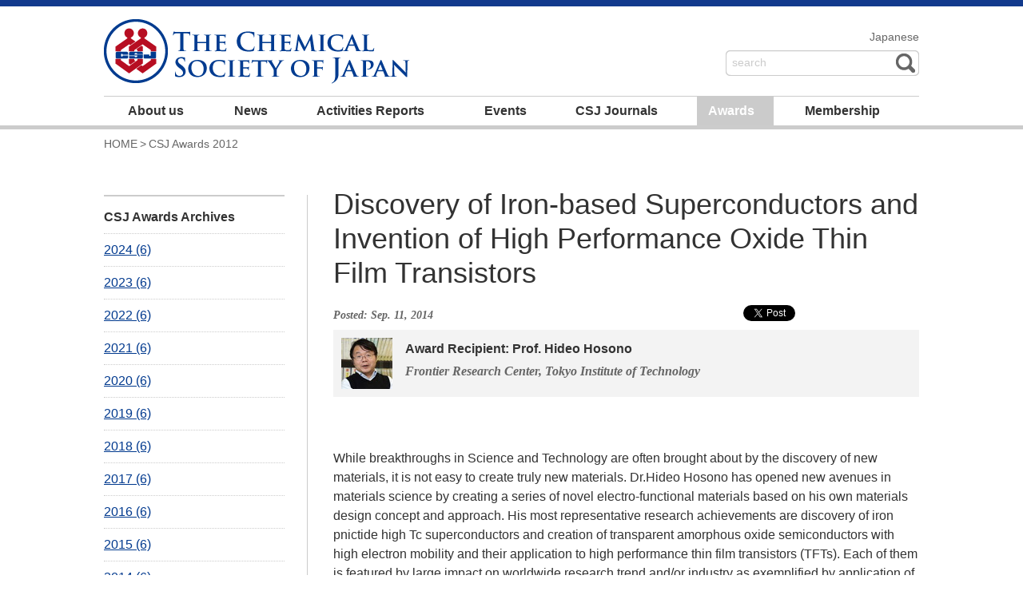

--- FILE ---
content_type: text/html
request_url: https://www.chemistry.or.jp/en/awards/2014/discovery-of-iron-based-superconductors-and-invention-of-high-performance-oxide-thin-film-transistor.html
body_size: 21073
content:
<!DOCTYPE html>
<html lang="en">
<head prefix="og: http://ogp.me/ns# fb: http://ogp.me/ns/fb# article: http://ogp.me/ns/article#">
    <meta http-equiv="Content-Type" content="text/html; charset=UTF-8" />
    <title>Discovery of Iron-based Superconductors and Invention of High Performance Oxide Thin Film Transistors  — The Chemical Society of Japan</title>
    <link type="text/css" rel="stylesheet" media="all" href="/en/css/wysiwyg.css" />
    <link type="text/css" rel="stylesheet" media="all" href="/en/css/kagakukai.css" />
    
    <link rel="icon" href="http://www.chemistry.or.jp/favicon.ico" type="image/x-icon" />
    <link rel="shortcut icon" href="http://www.chemistry.or.jp/favicon.ico" type="image/x-icon" />
    <link href="http://www.chemistry.or.jp/apple-touch-icon.png" rel="apple-touch-icon" />
    <link href="http://www.chemistry.or.jp/apple-touch-icon-152x152.png" rel="apple-touch-icon" sizes="152x152" />

    <meta http-equiv="X-UA-Compatible" content="IE=Edge,chrome=1" />
    <!--[if lt IE 9]>
        <link type="text/css" rel="stylesheet" media="all" href="/en/css/ie.css" /> 
        <script type="text/javascript" src="/en/js/html5.js"></script>
    <![endif]-->
    <meta http-equiv="imagetoolbar" content="no" />
    <meta property="og:locale" content="en_US" />
    <meta property="og:image" content="http://www.chemistry.or.jp/en/awards/assets_c/2014/09/2012-hosono-thumb-223x274-2205.jpg" />
    <meta property="og:title" content="Discovery of Iron-based Superconductors and Invention of High Performance Oxide Thin Film Transistors " />
    <meta property="og:type" content="article" />
    <meta property="og:url" content="http://www.chemistry.or.jp/en/awards/2014/discovery-of-iron-based-superconductors-and-invention-of-high-performance-oxide-thin-film-transistor.html" />
    <meta property="og:site_name" content="The Chemical Society of Japan" />
    <!-- Google tag (gtag.js) -->
<script async src="https://www.googletagmanager.com/gtag/js?id=G-F33KVXL3VS"></script>
<script>
  window.dataLayer = window.dataLayer || [];
  function gtag(){dataLayer.push(arguments);}
  gtag('js', new Date());

  gtag('config', 'G-F33KVXL3VS');
</script>

</head>
<body>

<!-- Facebook ボタン -->
<div id="fb-root"></div>
<script>(function(d, s, id) {
  var js, fjs = d.getElementsByTagName(s)[0];
  if (d.getElementById(id)) return;
  js = d.createElement(s); js.id = id;
  js.src = "//connect.facebook.net/en_US/all.js#xfbml=1";
  fjs.parentNode.insertBefore(js, fjs);
}(document, 'script', 'facebook-jssdk'));</script>
<!-- Twitter ボタン -->
<script>!function(d,s,id){var js,fjs=d.getElementsByTagName(s)[0],p=/^http:/.test(d.location)?'http':'https';if(!d.getElementById(id)){js=d.createElement(s);js.id=id;js.src=p+'://platform.twitter.com/widgets.js';fjs.parentNode.insertBefore(js,fjs);}}(document, 'script', 'twitter-wjs');</script>
<div id="kgkk-container" class="kgkk-section-awards">

<div id="kgkk-header">
        <h1><a href="/en/">日本化学会</a></h1>
        <nav>
            <ul>
                <li class="kgkk-japanese"><a href="/index.html">Japanese</a></li>
            </ul>
        </nav>
        <div id="kgkk-search" class="kgkk-search">
        <form name="search-google" id="search-google" method="get" action="/en/search.html">
                <input type="text" class="kgkk-search-text" name="q" id="q" value="search" />
                <input type="image" class="kgkk-search-submit" src="/en/images/button_search_submit.png" />
                <div class="off-left"></div>
            </form>
        </div><!-- #kgkk-search -->
    </div><!-- #kgkk-header -->
<div id="kgkk-navbar">
        <nav>
            <ul id="kgkk-navitems">
                <li id="kgkk-navitem1"><a class="kgkk-first-child" href="/en/aboutus/">About us</a></li>
                <li id="kgkk-navitem2"><a class="kgkk-first-child" href="/en/news/">News</a></li>
                <li id="kgkk-navitem3"><a class="kgkk-first-child" href="/en/activities/">Activities Reports</a></li>
                <li id="kgkk-navitem4"><a class="kgkk-first-child" href="/en/events/">Events</a></li>
                <li id="kgkk-navitem5"><a class="kgkk-first-child" href="/en/csj-journals/">CSJ Journals</a></li>
                <li id="kgkk-navitem6"><a class="kgkk-first-child" href="/en/awards/">Awards</a></li>
                <li id="kgkk-navitem7"><a class="kgkk-first-child" href="/en/membership/">Membership</a></li>
            </ul>
        </nav>
    </div><!-- #kgkk-navbar -->

    <div id="kgkk-content">
        <p id="kgkk-breadcrumb"><a href="/en/">HOME</a><span class="kgkk-sep">&gt;</span>CSJ Awards 2012</p>
        <div id="kgkk-main">
            <article class="kgkk-article">
                <header class="kgkk-header">
                    <h1>Discovery of Iron-based Superconductors and Invention of High Performance Oxide Thin Film Transistors </h1>
                    <div class="kgkk-metadatas">
                        <div class="kgkk-sns-box">
                            <div class="kgkk-sns-twitter"><a href="https://twitter.com/share" class="twitter-share-button" data-url="http://www.chemistry.or.jp/en/awards/2014/discovery-of-iron-based-superconductors-and-invention-of-high-performance-oxide-thin-film-transistor.html">Tweet</a></div>
                            <div class="kgkk-sns-facebook"><div class="fb-like" data-href="http://www.chemistry.or.jp/en/awards/2014/discovery-of-iron-based-superconductors-and-invention-of-high-performance-oxide-thin-film-transistor.html" data-width="250" data-layout="button_count" data-action="like" data-show-faces="false" data-share="false"></div></div>
                        </div><!-- .kgkk-sns-box -->
                        <p>
                            <span class="spec">Posted: Sep. 11, 2014</span>
                        </p>
                        <div class="kgkk-meta-award">
                            <p>
                                <span class="thumb"><img src="/en/awards/assets_c/2014/09/2012-hosono-thumb-64xauto-2205.jpg" alt="" /></span>
                                    <span class="name">Award Recipient: Prof. Hideo Hosono</span>
                                    <span class="affiliate">Frontier Research Center, Tokyo Institute of Technology</span>
                            </p>
                        </div><!-- .kgkk-meta-award -->
                    </div><!-- .kgkk-metadatas -->
                </header>
                <div class="kgkk-body">
                    <div class="kgkk-wysiwyg">
                        <p>While breakthroughs in Science and Technology are often brought about by the discovery of new materials, it is not easy to create truly new materials. Dr.Hideo Hosono has opened new avenues in materials science by creating a series of novel electro-functional materials based on his own materials design concept and approach. His most representative research achievements are discovery of iron pnictide high Tc superconductors and creation of transparent amorphous oxide semiconductors with high electron mobility and their application to high performance thin film transistors (TFTs). Each of them is featured by large impact on worldwide research trend and/or industry as exemplified by application of oxide TFTs to the backplane for state-of-the art high resolution displays.</p>
<p><b> 1. Discovery of Iron-based high Temperature superconductors : breakthrough since high temperature cuprates</b><br /> Since it is prerequisite for the emergence of superconductivity emerges that electrons form a pair (called Copper Pair) transiently, it is believed that long range magnetic ordering is incompatible with superconductivity. Iron with a large magnetic moment was widely believed to be the most harmful for emergence of superconductivity.<br /> Dr.Hosono discovered LaFeAsO<sub>1-x</sub>F<sub>x</sub> with Tc = 26K in the course of exploration for magnetic semiconductors in layered 3d transition metal oxypnictides which started from transparent p-type semiconductors. This discovery was reported in a communication of<i>J.Am.Chem.Soc.</i> in early 2008 and followed by a paper reporting Tc-raise to 43K under a high pressure of 2GPa (<i>Nature</i> in May 2008). This Tc recorded the highest except high Tc cuprates exceeding the value (39K) of MgB<sub>2</sub>. These reports gave a large impact on research community, breaking a widely accepted consensus that the presence of CuO<sub>2</sub> plane is indispensable for the emergence of high Tc. Superconductivity research was rekindled since discovery of high Tc cuprates in late 1980s and urgent international symposia and special sessions at various conferences have been held. As a consequence, more than 6,000 printed papers on this subject have been published until 2013. It has been clarified that there is a vast family of parent materials and unique superconducting properties such as high critical magnetic field and robustness to impurities originate from its multi-orbital nature. Iron-based superconductor is now ranked as " a rich vein in superconductors since the discovery cuprates". The JACS communication in 2008 became the most cited paper among all the papers published in 2008 and discovery of iron-based superconductor was chosen as a breakthrough of year 2008 by Science Magazine. <br /> Dr. Hosono has been got several outstanding achievements in research for their applications as well. Successful fabrication of epitaxial thin films, Josephson Junction, superconducting quantum interference device, and determination of critical grain boundary angle to keep high critical current density for iron-based superconductors were achieved for the first time by his group. He is leading the research front since the first discovery of the first superconductors.</p>
<p><b> 2. Invention of high mobility thin film transistors using transparent amorphous oxide semiconductors for retina display applications</b><br /> Thin film transistor (TFT) is a heart of flat panel displays and controls the display performance. Amorphous hydrogenated silicon (a-Si:H), which was invented by W.Spear and P.LeComber in 1975, has been exclusively used as a channel semiconductor in TFTs to liquid panel displays (LCDs) but is almost impossible to drive high resolution LCDs and organic LEDs due to its low field effect mobility. Thus, new semiconductor materials to meet this need are strongly demanding. Dr. Hosono published a material design concept of amorphous oxide semiconductors(TAOS) with high electron mobility in 1996 based on a consideration about chemical bonding on oxides. Subsequently, he fabricated high field effect transparent TFT using epitaxial thin film of homologous crystal InGaO<sub>3</sub>(ZnO)<sub>5</sub>, demonstrating a hidden potential of oxide semiconductors as a TFT channel layer (<i>Science</i> 2003). Subsequently, Dr.Hosono reported the high performance and flexible TFTs utilizing amorphous In-Ga-Zn-O (IGZO), a member of TAOS, in<i>Nature</i> of 2004. IGZO-TFTs have mobility of 10-20 cm<sup>2</sup>/Vs, which is larger by an order of magnitude than that of a-Si:H, can be easily fabricated by conventional sputtering process at low temperatures, and show high transparency for visible radiation. This report attracted much attention of display companies and relevant researchers, and triggered extensive research in fundamental science and display application. New sessions on oxide semiconductors and oxide TFTs were established in the international conference on amorphous semiconductor in 2005 and in SID (largest academic society in the information displays) annual meeting in 2006, respectively, and now both have grown to the focused subjects. He has been leading the fundamental research on IGZO-TFTs such as elucidation of electronic transport and electronic structure by publishing more than 60 papers and the Nature paper in 2004, cited more than 1,500 times, is taken as the door-opening literature of this field. IGZO-TFTs were adopted as the backplane to drive the high precision and low power assumption displays and mass production started from 2012 by a domestic display company and are scheduled by foreign companies in 2013.</p>
<p>In summary, Dr.Hideo Hosono cultivated new frontiers in the fields of superconductor and semiconductor, each of which is a major subject of condensed matter physics or applied physics, with his own material sense and approach endorsed by deep understanding solid state chemistry. These achievements are highly evaluated worldwide. Accordingly, it was approved that his achievements merit the Chemical Society of Japan (CSJ) Award.</p>
                        
                    </div><!-- .kgkk-wysiwyg -->
                </div><!-- .kgkk-body -->
                <footer class="kgkk-footer">
                    <div class="kgkk-metadatas">
                        <div class="kgkk-sns-box">
                            <div class="kgkk-sns-twitter"><a href="https://twitter.com/share" class="twitter-share-button" data-url="http://www.chemistry.or.jp/en/awards/2014/discovery-of-iron-based-superconductors-and-invention-of-high-performance-oxide-thin-film-transistor.html">Tweet</a></div>
                            <div class="kgkk-sns-facebook"><div class="fb-like" data-href="http://www.chemistry.or.jp/en/awards/2014/discovery-of-iron-based-superconductors-and-invention-of-high-performance-oxide-thin-film-transistor.html" data-width="250" data-layout="button_count" data-action="like" data-show-faces="false" data-share="false"></div></div>
                        </div><!-- .kgkk-sns-box -->
                        <p>
                            <span class="spec">Posted: Sep. 11, 2014</span>
                        </p>
                    </div><!-- .kgkk-metadatas -->
                    
                    
                        
                        
                            
                    <div class="kgkk-related-awards">
                        <h4>Other Award recipients</h4>                                
                        <ul>
                            
                                <li>
                                    <a href="/en/awards/2014/creation-of-new-methods-for-measurement-and-their-applications.html">
                                        <span class="thumb"><img src="/en/awards/assets_c/2014/09/2012-koizumi-thumb-64xauto-2208.jpg" alt="" /></span>
                                        <span class="title">Creation of New Methods for Measurement and Their Applications</span>
                                        <span class="name">Dr. Hideaki Koizumi </span>
                                    </a>
                                </li>
                            
                        
                            
                                <li>
                                    <a href="/en/awards/2014/theory-and-computation-for-constructing-molecules-characteristic-of-heavier-elements-and-nanostructu.html">
                                        <span class="thumb"><img src="/en/awards/assets_c/2014/09/2012-nagase-thumb-64xauto-2207.jpg" alt="" /></span>
                                        <span class="title">Theory and Computation for Constructing Molecules Characteristic of Heavier Elements and Nanostructures 	</span>
                                        <span class="name">Emeritus Prof. Shigeru Nagase</span>
                                    </a>
                                </li>
                            
                        
                            
                                <li>
                                    <a href="/en/awards/2014/self-assembly-control-of-the-structure-of-matter-on-the-nanoscale.html">
                                        <span class="thumb"><img src="/en/awards/assets_c/2014/09/2012-fujita-thumb-64xauto-2206.jpg" alt="" /></span>
                                        <span class="title">Self-assembly Control of the Structure of Matter on the Nanoscale </span>
                                        <span class="name">Prof. Makoto Fujita</span>
                                    </a>
                                </li>
                            
                        
                            
                                <li>
                                    <a href="/en/awards/2014/studies-on-organic-synthesis-based-on-reaction-integration-using-reactive-intermediates.html">
                                        <span class="thumb"><img src="/en/awards/assets_c/2014/09/2012-yoshida-thumb-64xauto-2204.jpg" alt="" /></span>
                                        <span class="title">Studies on Organic Synthesis Based on Reaction Integration Using Reactive Intermediates </span>
                                        <span class="name">Prof. Jun-ichi Yoshida</span>
                                    </a>
                                </li>
                            
                        
                            
                                <li>
                                    <a href="/en/awards/2014/development-advanced-materials.html">
                                        <span class="thumb"><img src="/en/awards/assets_c/2014/09/2012-watanabe-thumb-64xauto-2133.jpg" alt="" /></span>
                                        <span class="title">Development of Advanced Materials for Fuel Cells Based on New Concepts</span>
                                        <span class="name">Prof. Masahiro Watanabe</span>
                                    </a>
                                </li>
                            
                        </ul>
                    </div><!-- .kgkk-related-awards -->
                            
                        
                </footer>
            </article>
        </div><!-- #kgkk-main -->
        <div id="kgkk-side">
        <div class="kgkk-archive-widget kgkk-yearly-archive-widget">
                <h3 class="kgkk-widget-header">CSJ Awards Archives</h3>
                <div class="kgkk-widget-content">
                    <ul>
                    
                        <li><a href="/en/awards/2024/">2024 (6)</a></li>
                    
                        <li><a href="/en/awards/2023/">2023 (6)</a></li>
                    
                        <li><a href="/en/awards/2022/">2022 (6)</a></li>
                    
                        <li><a href="/en/awards/2021/">2021 (6)</a></li>
                    
                        <li><a href="/en/awards/2020/">2020 (6)</a></li>
                    
                        <li><a href="/en/awards/2019/">2019 (6)</a></li>
                    
                        <li><a href="/en/awards/2018/">2018 (6)</a></li>
                    
                        <li><a href="/en/awards/2017/">2017 (6)</a></li>
                    
                        <li><a href="/en/awards/2016/">2016 (6)</a></li>
                    
                        <li><a href="/en/awards/2015/">2015 (6)</a></li>
                    
                        <li><a href="/en/awards/2014/">2014 (6)</a></li>
                    
                        <li><a href="/en/awards/2013/">2013 (5)</a></li>
                    
                        <li><a href="/en/awards/2012/">2012 (6)</a></li>
                    
                        <li><a href="/en/awards/2011/">2011 (6)</a></li>
                    
                        <li><a href="/en/awards/2010/">2010 (6)</a></li>
                    
                        <li><a href="/en/awards/2009/">2009 (6)</a></li>
                    
                        <li><a href="/en/awards/2008/">2008 (6)</a></li>
                    
                        <li><a href="/en/awards/2007/">2007 (6)</a></li>
                    
                        <li><a href="/en/awards/2006/">2006 (6)</a></li>
                    
                        <li><a href="/en/awards/2005/">2005 (6)</a></li>
                    
                        <li><a href="/en/awards/2004/">2004 (6)</a></li>
                    
                    </ul>
                </div>
            </div><!-- .kgkk-widget -->
        </div><!-- #kgkk-side -->
<div id="kgkk-go2top">
            <p><a href="#kgkk-header"><span>&nbsp;</span>return to page top</a></p>
        </div><!-- #kgkk-go2top -->
    </div><!-- #kgkk-content -->
<div id="kgkk-footer">
        <nav><ul><li><a href="/en/terms.html">Terms &amp; Conditions</a></li><li><a href="/en/sitemap.html">Sitemap</a></li><li><a href="/en/contact.html">Contact</a></li><li><a href="/en/privacy.html">Privacy Policy</a></li></ul></nav>
        <h6>Copyright © 2014-2019 The Chemical Society of Japan. All Rights Reserved.</h6>
    </div>
    <script src="/en/js/jquery-1.8.3.min.js"></script>
    <script src="/en/js/jquery-ui-1.9.2.custom.min.js"></script>
    <script src="/en/js/kagakukai.js"></script>
</div><!-- #kgkk-container -->
</body>
</html>

--- FILE ---
content_type: text/css
request_url: https://www.chemistry.or.jp/en/css/wysiwyg.css
body_size: 7083
content:
html,body,div,span,applet,object,iframe,h1,h2,h3,h4,h5,h6,p,blockquote,pre,a,abbr,acronym,address,big,cite,code,del,dfn,em,img,ins,kbd,q,s,samp,small,strike,strong,sub,sup,tt,var,b,u,i,center,dl,dt,dd,ol,ul,li,fieldset,form,label,legend,table,caption,tbody,tfoot,thead,tr,th,td,article,aside,canvas,details,figcaption,figure,footer,header,hgroup,menu,nav,section,summary,time,mark,audio,video{
    margin: 0;
    padding: 0;
    border: 0;
    outline: 0;
    /*
    vertical-align: baseline;
    */
}
article,aside,details,figcaption,figure,footer,header,hgroup,menu,nav,section{
  display: block;
}

a, a:hover, a:active {
    color: #00398E;
    -moz-transition: background-color,color linear 0.1s;
	-webkit-transition: background-color,color linear 0.1s;
	-o-transition: background-color,color linear 0.1s;
	transition: background-color,color linear 0.1s;
    text-decoration: none;
}
a:hover {
    color: #b70d21;
    text-decoration: underline;
}
h2 {
    clear: both;
}
body {
    min-width: 730px;
    margin: 0;
    padding: 32px;
    background: #fff;
    font-size: 62.5%;
    font-family: Verdana, Roboto, "Droid Sans", "游ゴシック", YuGothic, "ヒラギノ角ゴ ProN W3", "Hiragino Kaku Gothic ProN", "メイリオ", Meiryo, "ＭＳ Ｐゴシック", "MS PGothic", sans-serif;
    line-height: 1.5;
}
nav ul {
  list-style: none;
}
table {
    border-collapse:collapse;
    border-spacing:0;
}
.spec {
    color: #656565;
    font-size: 14px;
    font-family: "Georgia";
    font-weight: bold;
    font-style: italic;
}
p.banner img, img.banner {
    display: block;
    margin: 0;
    padding: 0;
}
figure img {
    display: block;
}
figcaption,
.figcaption {
    display: block;
    color: #656565;
    font-size: 14px;
    line-height: 1.3;
}
.more {
    display: block;
    width: 100%;
    font-size: 14px;
    font-weight: bold;
    text-align: right;
}
.more-button {
    float: right;
    display: block;
    margin: 0 0 21px 21px;
    padding: 0;
    border: 0;
}
.more-button a,
a.more-button {
    display: block;
    width: auto;
    height: 35px;
    padding: 0 14px;
    background-color: #D6E5E9;
    color: #323232;
    font-size: 16px;
    font-weight: normal;
    line-height: 35px;
    -moz-border-radius: 6px;
	-webkit-border-radius: 6px;
	-o-border-radius: 6px;
	-ms-border-radius: 6px;
	border-radius: 6px;
}
.more-button a:hover,
a.more-button:hover {
    background-color: #8C8C8C;
    color: #CCCCCC;
    text-decoration: none;
}
a {
    font-weight: bold;
}
p {
    margin: 0;
    padding: 0 0 31px 0;
    color: #323232;
    font-size: 16px;
    line-height: 1.5;
}
img {
    margin: 16px 0 8px 0;
}
h1 {
    width: 100%;
    margin: -10px 0 0 0;
    padding: 0 0 8px 0;
    color: #323232;
    font-size: 36px;
    font-weight: normal;
    line-height: 1.2;
}
h2 {
    margin: 0 0 18px 0;
    padding: 0 0 0 0;
    color: #323232;
    font-size: 32px;
    font-weight: bold;
    line-height: 1.5;
}
h3 {
    margin: 0 0 11px 0;
    padding: 4px 0 5px 0;
    border-bottom: 2px solid #323232;
    color: #323232;
    font-size: 24px;
    font-weight: normal;
    line-height: 1.5;
}
dl, dt, dd {
    display: block;
    width: 100%;
    margin: 0;
    padding: 0;
    color: #323232;
}
dl {
    overflow: hidden;
    border-top: 1px solid #CBCBCB;
    border-bottom: 1px solid #CBCBCB;
    margin: 0 0 31px 0;
}
h1+dl, h2+dl, h3+dl, h4+dl, h5+dl, h6+dl {
    margin-top: -12px;
    border-top: 0;
}
dt, dd {
    border-top: 1px solid #CBCBCB;
}
dt {
    clear: left;
    float: left;
    width: 168px;
    margin: -1px 0 0 0;
    padding: 14px 0 14px 16px;
    font-size: 16px;
    font-weight: bold;
    line-height: 1.5;
}
dd {
    float: left;
    width: 517px;
    margin: -1px 0 0 0;
    padding: 12px 0 12px 16px;
    font-size: 16px;
    font-weight: normal;
    line-height: 1.5;
}
ul, li {
    list-style: none;
    display: block;
    width: 100%;
    margin: 0;
    padding: 0;
    color: #323232;
}
ul {
    margin: -4px 0 31px 0;
}
ul li {
    margin: 0 0 11px 0;
    padding: 0 0 0 16px;
    background: url(../images/icon-list-bullet.png) no-repeat 0 8px;
    font-size: 16px;
    line-height: 1.5;
}
ul ul {
  margin-top: 10px;
  margin-bottom: 0;
}
ul ul li {
  margin-top: 6px;
}
ul ul li + li {
  margin-top: 0;
}
ol, ol li {
    list-style-type: decimal;
}
ol {
    display: block;
    margin: -4px 0 31px 0;
    padding: 0;
}
ol li {
    display: list-item;
    margin: 0 0 0 34px;
    padding: 0;
    font-size: 16px;
    line-height: 1.5;
}
table {
    width: 100%;
    margin: 4px 0 31px 0;
    border-collapse: collapse;
    border: 0;
    border-top: 1px solid #323232;
}
th, td {
    vertical-align: top;
    border-bottom: 1px solid #CBCBCB;
    padding: 10px;
    color: #323232;
    font-size: 16px;
    line-height: 1.5;
    text-align: left;
}
td {
    padding: 10px 10px 14px 10px;
}
.title-short {
    display: block;
    width: 100%;
    padding: 0 0 12px 0;
    background: url(../images/bg_h2_short.png) no-repeat bottom center;
    line-height: 1.2;
    text-align: center;
}
.kgkk-column-1-2 {
    float: left;
    width: 494px;
    padding: 0 32px 21px 0;
}
.kgkk-column-2-2 {
    float: left;
    width: 494px;
    margin: -14px 0 0 0;
    padding: 0 0 21px 0;
}
.kgkk-column-1-3,
.kgkk-column-2-3,
.kgkk-column-3-3 {
    position: relative;
    float: left;
    width: 318px;
    margin: 0 32px 0 0;
    padding: 0;
}
.kgkk-column-3-3 {
    margin: 0;
}
.kgkk-main {
    float: left;
    width: 760px;
    padding: 0 32px 0 0;
}
.kgkk-side {
    float: left;
    width: 224px;
}
.kgkk-side img {
    margin: 0;
}
.kgkk-side p {
    margin: 0;
    padding: 0 0 12px 0;
}
.kgkk-updated {
    display: block;
    width: 100%;
    margin: 0;
    padding: 0 0 12px 0;
    color: #B70D21;
    font-size: 14px;
    font-weight: normal;
    font-style: italic;
    line-height: 1.1;
}
.kgkk-single-highlight {
    position: relative;
    width: auto;
    height: auto !important;
    min-height: 210px;
    height: 210px;
    margin: 0 0 32px 0;
    padding: 18px 18px 0 355px;
    background: #F3F3F3;
}
.kgkk-single-highlight figure {
    overflow: hidden;
    position: absolute;
    top: 0;
    left: 0;
    width: 320px;
    height: 228px;
}
.kgkk-single-highlight figure img {
    display: block;
    margin: 0;
    padding: 0;
}
.kgkk-single-highlight h3 {
    margin: 0;
    padding: 0;
    border: 0;
    font-size: 32px;
    font-weight: bold;
    line-height: 1.1;
}
.kgkk-single-highlight .figcaption {
    line-height: 1.5;
}
.kgkk-single-highlight p {
    margin: 0;
    padding: 6px 0;
}
.kgkk-single-highlight .more {
    position: absolute;
    bottom: 18px;
    right: 18px;
}
.kgkk-intro {
    overflow: hidden;
    width: 976px;
    margin: 0 0 32px 0;
    padding: 14px 14px 14px 30px;
    background: #F3F3F3;
}
.kgkk-intro h3 {
    margin: 0;
    padding: 0 0 62px 0;
    border: 0;
    color: #003A8F;
    font-size: 32px;
    font-weight: bold;
    font-style: italic;
    line-height: 1.5;
}
.kgkk-intro img,
.kgkk-intro p {
    display: block;
    margin: 0;
    padding: 0;
}

--- FILE ---
content_type: text/css
request_url: https://www.chemistry.or.jp/en/css/kagakukai.css
body_size: 21212
content:
/*------------------------------------------------------------------------------
    CSS Document (http://www.w3.org/Style/CSS/)
    created:        2014-08-04
----------------------------------------------------------------------------- */
html, body {
    height: 100%;
}
body {
    margin: 0;
    padding: 0;
    -webkit-font-smoothing: antialiased;
}
.ui-state-hover {
    cursor: pointer;
    -moz-transition: opacity linear 0.1s;
	-webkit-transition: opacity linear 0.1s;
	-o-transition: opacity linear 0.1s;
	transition: opacity linear 0.1s;
    opacity: 0.5;
    -ms-filter: "progid:DXImageTransform.Microsoft.Alpha(Opacity=50)";
    filter: alpha(opacity=50);
}
.ui-state-hover a,
.ui-state-hover a:hover {
    text-decoration: none;
}
#kgkk-container {
    position: relative;
    width: 100%;
    min-width: 1084px;
    min-height: 100%;
    border-top: 8px solid #123A8D;
}
#kgkk-header,
#kgkk-navbar nav {
    position: relative;
    width: 1020px;
    margin: 0 auto;
}
#kgkk-header h1 {
    width: 388px;
    height: 84px;
    margin: 0;
    padding: 16px 0 12px 0;
    background: url(../images/logo-chemical-society-japan.png) no-repeat -1px 16px;
}
#kgkk-header h1 a {
    overflow: hidden;
    display: block;
    width: 100%;
    height: 100%;
    text-decoration: none;
    text-indent: -999px;
}
#kgkk-navbar {
    border-bottom: 5px solid #ccc;
}
#kgkk-header nav {
    position: absolute;
    top: 26px;
    right: 0;
    text-align: right;
}
#kgkk-search {
    position: absolute;
    top: 55px;
    right: 0;
    width: 242px;
    height: 32px;
    line-height: 28px;
}
.kgkk-search { background: #fff url(../images/bg_search.png) no-repeat 0 0; }
.kgkk-search-hover { background-position: 0 -32px; }
.kgkk-search-active { background-position: 0 -64px; }
#kgkk-search input {
    vertical-align: middle;
}
.kgkk-search-text {
    width: 228px;
    height: 28px;
    line-height: 28px;
    margin: 1px 0 1px 1px;
    padding: 0 5px 0 7px;
    border: 0;
    -webkit-border-radius: 8px;
    border-radius: 8px;
    background: transparent;
    color: #CBCBCB;
    font-size: 14px;
}
.kgkk-search-active .kgkk-search-text {
    color:#323232;
}
#kgkk-search .kgkk-search-submit {
    position: absolute;
    top: 0;
    right: 0;
}
#kgkk-header nav ul,
#kgkk-header nav li {
    display: inline;
    margin: 0;
    padding: 0;
    background: transparent;
}
#kgkk-header nav a {
    color: #666;
    font-size: 14px;
    font-weight: normal;
    line-height: 1.5;
}
#kgkk-navbar nav {
    border-top: 1px solid #ccc;
}
#kgkk-navbar ul {
    display: block;
    width: 100%;
    height: 36px;
    margin: 0;
}
#kgkk-navbar li {
    overflow: visible;
    float: left;
    width: auto;
    height: auto !important;
    min-height: 10px;
    height: 10px;
    margin: 0 25px 0 0;
    padding: 0;
    background: transparent;
    text-align: left;
}
#kgkk-navbar #kgkk-navitem1 {
    margin-left: 16px;
}
#kgkk-navbar #kgkk-navitem1 a {
    width: 94px;
    padding-right: 0;
}
#kgkk-navbar #kgkk-navitem2 a {
    width: 64px;
    padding-right: 0;
}
#kgkk-navbar #kgkk-navitem3 {
    margin-right: 23px;
}
#kgkk-navbar #kgkk-navitem3 a {
    width: 173px;
    padding-right: 0;
}
#kgkk-navbar #kgkk-navitem4 a {
    width: 75px;
    padding-right: 0;
}
#kgkk-navbar #kgkk-navitem5 {
    margin-right: 24px;
}
#kgkk-navbar #kgkk-navitem5 a {
    width: 128px;
    padding-right: 0;
}
#kgkk-navbar #kgkk-navitem6 a {
    width: 82px;
    padding-right: 0;
}
#kgkk-navbar #kgkk-navitem7 {
    margin: 0;
}
#kgkk-navbar #kgkk-navitem7 a {
    width: 125px;
    padding-right: 0;
}
#kgkk-navbar a {
    display: inline-block;
    *zoom: 1;
    *display: inline;
    vertical-align: top;
    height: 36px;
    margin: 0;
    padding: 0 14px;
    color: #333;
    font-size: 16px;
    font-weight: bold;
    line-height: 36px;
    letter-spacing: 0;
    white-space: nowrap;
    text-align: left;
}
.kgkk-section-aboutus #kgkk-navbar #kgkk-navitem1 a,
.kgkk-section-news #kgkk-navbar #kgkk-navitem2 a,
.kgkk-section-activitiesreports #kgkk-navbar #kgkk-navitem3 a,
.kgkk-section-events #kgkk-navbar #kgkk-navitem4 a,
.kgkk-section-calendar #kgkk-navbar #kgkk-navitem4 a,
.kgkk-section-csjjournal #kgkk-navbar #kgkk-navitem5 a,
.kgkk-section-awards #kgkk-navbar #kgkk-navitem6 a,
.kgkk-section-membership #kgkk-navbar #kgkk-navitem7 a,
#kgkk-navbar li a:hover {
    background: #CBCBCB;
    color: #fff;
    text-decoration: none;
}
#kgkk-footer {
    position: absolute;
    bottom: 0;
    left: 0;
    width: 100%;
    height: 44px;
    margin: 0;
    border-top: 2px solid #000;
    border-bottom: 2px solid #000;
    background: #323232;
}
#kgkk-footer h6 {
    position: absolute;
    top: 0;
    left: 50%;
    margin: 0 0 0 -510px;
    padding: 0;
    color: #656565;
    font-size: 12px;
    line-height: 40px;
}
#kgkk-footer nav {
    position: absolute;
    top: 0;
    right: 50%;
    margin: 0 -510px 0 0;
    padding: 0;
    font-size: 12px;
    font-weight: bold;
    line-height: 40px;
    white-space: no-wrap;
    text-align: right;
}
#kgkk-footer nav ul,
#kgkk-footer nav li {
    display: inline;
    list-style: none;
    margin: 0;
    padding: 0;
    background: transparent;
}
#kgkk-footer nav li {
    margin-left: 28px;
}
#kgkk-footer a {
    color: #FFFFFF;
    font-size: 12px;
    text-decoration: none;
}
.kgkk-widget {
    width: 1020px;
    margin: 0 auto;
    padding: 8px 0 38px 0;
    border-top: 2px solid #CBCBCB;
}
.kgkk-widget h2 {
    margin: 0;
    padding: 0 0 38px 0;
    color: #000;
    font-size: 32px;
    font-weight: normal;
    line-height: 1.2;
}

#kgkk-content {
    width: 1020px;
    margin: 0 auto;
}
#kgkk-breadcrumb {
    width: 1020px;
    margin: 0 auto;
    padding: 0 0 45px 0;
    color: #656565;
    font-size: 14px;
    line-height: 37px;
}
#kgkk-breadcrumb a {
    color: #656565;
    font-weight: normal;  
}
#kgkk-breadcrumb .kgkk-sep {
    margin: 0 3px;
}
#kgkk-main {
    position: relative;
    width: 765px;
    float: right;
    border-left: 1px solid #CBCBCB;
}

#kgkk-go2top {
    clear: both;
    padding: 72px 0 44px 0;
}
#kgkk-go2top p {
    margin: 0;
    padding: 0;
}
#kgkk-go2top a {
    display: block;
    position: relative;
    width: 100%;
    margin: 0;
    padding: 32px 0 15px 0;
    background: url(../images/bt-go2top.png) no-repeat 50% 0;
    color: #656565;
    font-size: 14px;
    font-weight: normal;
    line-height: 45px;
    text-align: center;
}
#kgkk-go2top a span {
    overflow: hidden;
    display: block;
    overflow: hidden;
    position: absolute;
    top: 0;
    left: 50%;
    width: 34px;
    height: 34px;
    margin: 0 0 0 -17px;
    background: url(../images/bt-go2top.png) no-repeat 50% -300px;
    opacity: 0;
    -ms-filter: "progid:DXImageTransform.Microsoft.Alpha(Opacity=0)";
    filter: alpha(opacity=0);
    -moz-transition: opacity linear 0.1s;
	-webkit-transition: opacity linear 0.1s;
	-o-transition: opacity linear 0.1s;
	transition: opacity linear 0.1s;
}
#kgkk-go2top a:hover span {
    opacity: 1;
    -ms-filter: "progid:DXImageTransform.Microsoft.Alpha(Opacity=100)";
    filter: alpha(opacity=100);

}
.kgkk-article {
    height: auto !important;
    min-height: 10px;
    height: 10px;
    padding: 0 0 0 32px;
}
.kgkk-header,
.kgkk-body,
.kgkk-footer {
    width: 100%;
}
.kgkk-header ul,
.kgkk-header li {
    list-style: none;
    display: block;
    width: auto;
    height: auto !important;
    min-height: 10px;
    height: 10px;
    margin: 0;
    padding: 0;
    background: none;
}
.kgkk-header ul {
    position: absolute;
    right: -256px;
    top: 0;
}
.kgkk-header li,
.kgkk-header li a,
.kgkk-header li a span {
    vertical-align: top;
    display: inline-block;
    *display: inline;
    *zoom: 1;
    margin: 0;
    padding: 0;
    border: 0;
}
.kgkk-header li {
    margin: 0 0 0 16px;
}
.kgkk-header li a {
    height: 35px;
    color: #323232;
    font-size: 16px;
    font-weight: normal;
    line-height: 35px;
    background-color: #D6E5E9;
    -moz-border-radius: 6px;
	-webkit-border-radius: 6px;
	-o-border-radius: 6px;
	-ms-border-radius: 6px;
	border-radius: 6px;
}
.kgkk-header li a span {
    height: 35px;
    padding: 0 14px;
    line-height: 35px;
}
.kgkk-header .kgkk-selected a,
.kgkk-header .kgkk-selected a span,
.kgkk-header li a:hover,
.kgkk-header li a:hover span {
    color: #CCCCCC;
    text-decoration: none;
}
.kgkk-header .kgkk-selected a,
.kgkk-header li a:hover {
    background-color: #8C8C8C;
}
.kgkk-metadatas {
    padding: 10px 0;
}
.kgkk-metadatas p {
    width: 70%;
    margin: 0;
    padding: 0;
    line-height: 25px;
}
.kgkk-metadatas .spec {
    margin: 0 14px 0 0;
}
.kgkk-sns-box {
    overflow: hidden;
    float: right;
    width: 40%;
    margin: 0 -10% 0 0;
    padding: 1px 0;
}
.kgkk-sns-box .kgkk-sns-facebook,
.kgkk-sns-box .kgkk-sns-twitter {
    overflow: hidden;
    float: left;
    width: 120px;
}
.kgkk-meta-award {
    clear: both;
    padding: 6px 0 0 0;
}
.kgkk-metadatas .kgkk-meta-award p {
    width: auto;
    height: auto !important;
    min-height: 64px;
    height: 64px;
    padding: 10px;
    background: #F3F3F3;
}
.kgkk-metadatas .kgkk-meta-award span {
    display: block;
}
.kgkk-meta-award .thumb {
    overflow: hidden;
    float: left;
    display: block;
    width: 64px;
    height: 64px;
    margin: 0 16px 0 0;
}
.kgkk-meta-award .thumb img {
    display: block;
    margin: 0;
    padding: 0;
}
.kgkk-meta-award .name {
    padding: 2px 0;
    color: #323232;
    font-weight: bold;
    line-height: 1.5;
}
.kgkk-meta-award .affiliate {
    padding: 2px 0;
    color: #656565;
    font-family: "Georgia";
    font-weight: bold;
    font-style: italic;
    line-height: 1.5;
}
.kgkk-footer {
    padding: 64px 0 0 0;
}
.kgkk-footer .kgkk-metadatas {
    border-top: 3px solid #CBCBCB;
    border-bottom: 1px solid #CBCBCB;
}
.kgkk-pager {
    padding: 20px 0 0 0;
}
.kgkk-pager ul,
.kgkk-pager li {
    margin: 0;
    background: transparent;
}
.kgkk-pager ul {
    overflow: hidden;
    width: 100%;
    padding: 0;
}
.kgkk-pager li {
    width: 336px;
}
.kgkk-pager a {
    display: block;
    width: 100%;
}
.kgkk-pager a:hover {
    text-decoration: none;
}
.kgkk-pager .title {
    display: block;
    color: #323232;
    font-size: 16px;
    font-weight: bold;
    line-height: 1.5;
}
.kgkk-pager .desc {
    display: block;
    font-size: 14px;
    font-weight: normal;
    line-height: 1.5;
    text-decoration: underline;
}
.kgkk-prev {
    float: left;
    padding: 4px 16px 4px 0;
    border-right: 1px solid #CBCBCB;
    text-align: right;
}
.kgkk-next {
    float: left;
    padding: 4px 0 4px 16px;
    border: 0;
    text-align: left;
}
.kgkk-body {
    clear: both;
    width: 100%;
    padding: 55px 0 54px 0;
}
.kgkk-body .kgkk-wysiwyg {
    overflow: hidden;
    width: 100%;
    padding: 0 0 1px 0;
}
.kgkk-related-awards {
    margin: 0;
    padding: 25px 0 0 0;
}
.kgkk-related-awards h4 {
    margin: 0;
    padding: 0 0 12px 0;
    font-size: 16px;
    font-weight: bold;
}
.kgkk-related-awards ul,
.kgkk-related-awards ul li {
    display: block;
    list-style: none;
    width: 100%;
    margin: 0;
    padding: 0;
}
.kgkk-related-awards ul li {
    margin: 0 0 10px 0;
    background: #F3F3F3;
}
.kgkk-related-awards a {
    display: block;
    padding: 10px;
    height: auto !important;
    min-height: 64px;
    height: 64px;
}
.kgkk-related-awards a:hover {
    text-decoration: none;
}
.kgkk-related-awards span {
    display: block;
}
.kgkk-related-awards .thumb {
    overflow: hidden;
    float: left;
    display: block;
    width: 64px;
    height: 64px;
    margin: 0 16px 0 0;
}
.kgkk-related-awards .thumb img {
    display: block;
    margin: 0;
    padding: 0;
}
.kgkk-related-awards .name {
    padding: 2px 0;
    color: #656565;
    font-family: "Georgia";
    font-weight: bold;
    font-style: italic;
    line-height: 1.5;
}

/* SIDE */
#kgkk-side {
    width: 249px;
    float: left;
}
.kgkk-archive-widget {
    width: 100%;
}
.kgkk-widget-1-2 {
    float: left;
    width: 45%;
}
.kgkk-widget-2-2 {
    float: right;
    width: 45%;
}
.kgkk-column-1-4,
.kgkk-column-2-4,
.kgkk-column-3-4,
.kgkk-column-4-4 {
    position: relative;
    float: left;
    width: 25%;
}
#kgkk-side .kgkk-archive-widget {
    margin-bottom: 40px;
    width: 226px;
}
.kgkk-archive-widget .kgkk-widget-header {
    width: 100%;
    margin: 0;
    padding: 14px 0 8px 0;
    border: 0;
    border-top: 2px solid #CCCCCC;
    color: #323232;
    font-size: 16px;
    font-weight: bold;
    line-height: 1.5;
}
.kgkk-archive-widget .kgkk-widget-content {
    width: 100%;
}
.kgkk-archive-widget ul,
.kgkk-archive-widget li {
    list-style: none;
    display: block;
    width: 100%;
    margin: 0;
    padding: 0;
    background: transparent;
}
.kgkk-archive-widget ul {
    border-bottom: 1px dotted #CCCCCC;
}
.kgkk-archive-widget li {
    border-top: 1px dotted #CCCCCC;
}
.kgkk-archive-widget a {
    display: block;
    width: 100%;
    font-size: 16px;
    font-weight: normal;
    line-height: 40px;
    text-decoration: underline;
}
.kgkk-items-widget {
    margin: -1px 0 0 0;
}

.kgkk-items-widget a,
.kgkk-items-widget span {
    display: block;
    width: 100%;
    color: #323232;
    text-decoration: none;
}
.kgkk-items-widget a {
    overflow: hidden;
    padding: 10px 0 18px 0;
}
.kgkk-items-widget .thumb {
    overflow: hidden;
    float: left;
    width: 80px;
    margin: 0 10px 10px 0;
}
.kgkk-items-widget .thumb img {
    margin: 0;
    padding: 0;
    border: 0;
}
.kgkk-items-widget .title,
.kgkk-items-widget .desc {
    font-size: 12px;
    font-weight: normal;
    line-height: 1.5;
}
.kgkk-items-widget .title {
    font-weight: bold;
}
.kgkk-list {
    height: auto !important;
    min-height: 10px;
    height: 10px;
    padding: 0 0 0 32px;
}
.kgkk-list .kgkk-body {
    padding-top: 0;
}
.kgkk-list ul,
.kgkk-list li {
    list-style: none;
    display: block;
    width: 100%;
    margin: 0;
    padding: 0;
    border: 0;
    background: transparent;
}
.kgkk-list ul {
    border-top: 1px solid #CCCCCC;
}
.kgkk-list li {
    clear: both;
    height: auto !important;
    min-height: 96px;
    height: 96px;
    padding: 32px 0;
    border-bottom: 1px solid #CCCCCC;
}
.kgkk-list li span,
.kgkk-list a {
    display: block;
    width: 100%;
    text-decoration: none;
}
.kgkk-list .thumb {
    overflow: hidden;
    display: block;
    float: left;
    width: 96px;
    height: 96px;
    margin: 0 15px 0 0;
}
.kgkk-list .thumb img {
    margin: 0;
    padding: 0;
    border: 0;
}
.kgkk-list .title {
    color: #003A8F;
    font-size: 16px;
    font-weight: bold;
}
.kgkk-list li a:hover .title {
    color: #b70d21;
}
.kgkk-list .desc {
    color: #323232;
    font-size: 16px;
    font-weight: normal;
}
.kgkk-highlights .highlights,
.kgkk-highlights .highlights li,
.kgkk-article .highlights,
.kgkk-article .highlights li {
    list-style: none;
    background: none;
}
.kgkk-highlights .highlights {
    overflow: hidden;
    width: 110%;
}
.kgkk-article .highlights {
    overflow: hidden;
    width: 100%;
    margin: 0;
}
.kgkk-highlights .highlights li {
    position: relative;
    float: left;
    width: 368px;
    margin: 0 32px 30px 0;
    padding: 0 0 0 128px;
    background: #F3F3F3;
}
.kgkk-article .highlights li {
    position: relative;
    width: auto;
    height: auto !important;
    min-height: 128px;
    height: 128px;
    margin: 0 0 32px 0;
    padding: 0 0 0 128px;
    background: #F3F3F3;
}
.kgkk-highlights .highlights span,
.kgkk-article .highlights span {
    display: block;
}
.kgkk-highlights .highlights .title,
.kgkk-article .highlights .title {
    padding: 6px 14px 0 14px;
}
.kgkk-highlights .highlights .thumb,
.kgkk-article .highlights .thumb {
    overflow: hidden;
    position: absolute;
    top: 0;
    left: 0;
    width: 128px;
    height: 128px;
}
.kgkk-highlights .highlights .thumb img,
.kgkk-article .highlights .thumb img {
    margin: 0;
    padding: 0;
    border: 0;
}
.kgkk-highlights .highlights .name,
.kgkk-article .highlights .name {
    padding: 0 14px;
    color: #656565;
    font-size: 14px;
    font-family: "Georgia";
    font-weight: bold;
    font-style: italic;
    text-align: right;
}
.kgkk-article .highlights .name {
    position: absolute;
    bottom: 12px;
    left: 132px;
}
.kgkk-highlights .highlights a,
.kgkk-article .highlights a {
    display: block;
    width: 100%;
    height: auto !important;
    min-height: 128px;
    height: 128px;
}
.kgkk-highlights .highlights a:hover,
.kgkk-article .highlights a:hover {
    text-decoration: none;
}
.kgkk-section-events .kgkk-single-highlight,
.kgkk-section-events .ui-state-hover {
    opacity: 1 !important;
    -ms-filter: "progid:DXImageTransform.Microsoft.Alpha(Opacity=100)";
    filter: alpha(opacity=100);
}
.kgkk-section-events .ui-state-hover a,
.kgkk-section-events .ui-state-hover a:hover {
    color: #b70d21;
    text-decoration: none;
}
.kgkk-section-events #kgkk-upcomingevents th,
.kgkk-section-events #kgkk-upcomingevents td {
    padding: 8px 10px 12px 0;
}
.kgkk-section-events td.date,
.kgkk-section-events td.venue {
    width: 146px;
    padding-right: 0;
    font-size: 14px;
}
.kgkk-section-events td {
    line-height: 1.2;
}
.kgkk-highlights .more-buttons,
.kgkk-highlights .more-buttons li {
    list-style: none;
    margin: 0;
    padding: 0;
}
.kgkk-highlights .more-buttons {
    overflow: hidden;
    width: 110%;
}
.kgkk-highlights .more-buttons li {
    float: left;
    width: 320px;
    margin: 16px 30px 16px 0;
}
.kgkk-highlights .more-buttons a {
    display: block;
    width: 100%;
    margin: 0;
    padding: 0;
    background-color: #D6E5E9;
    color: #323232;
    font-weight: normal;
    line-height: 48px;
    text-decoration: none;
    text-align: center;
    -moz-border-radius: 6px;
	-webkit-border-radius: 6px;
	-o-border-radius: 6px;
	-ms-border-radius: 6px;
	border-radius: 6px;
}
.kgkk-highlights .more-buttons a:hover {
    background-color: #8C8C8C;
    color: #CCCCCC;
    text-decoration: none;
}
.kgkk-section-aboutus .ui-state-hover {
    opacity: 1 !important;
    -ms-filter: "progid:DXImageTransform.Microsoft.Alpha(Opacity=100)";
    filter: alpha(opacity=100);
}
.kgkk-section-aboutus .ui-state-hover a,
.kgkk-section-aboutus .ui-state-hover a:hover {
    color: #b70d21;
    text-decoration: none;
}
#illustrator {
    z-index: 9999;
    position: absolute;
    top: 0;
    left: 50%;
    width: 1280px;
    margin: 0 0 0 -640px;
    padding: 0;
    opacity: 0.5;
    -ms-filter: "progid:DXImageTransform.Microsoft.Alpha(Opacity=50)";
    filter: alpha(opacity=50);
}
.kgkk-section-membership dl dt {
    width: 240px;
}
.kgkk-section-membership dl dd {
    width: 445px;
}


/* TEMPLATE FORMAT 2
==================================================================================*/
.kgkk-template-format2 #kgkk-main {
    float: left;
    border: 0;
}
.kgkk-template-format2 .kgkk-article {
    padding: 0;
}
.kgkk-template-format2 .kgkk-header {
    height: 82px;
}
.kgkk-template-format2 .kgkk-body {
    width: 732px;
    padding-top: 0;
    padding-right: 32px;
    border-right: 1px solid #CBCBCB;
}
.kgkk-template-format2 .kgkk-footer {
    overflow: hidden;
    width: 732px;
    padding-right: 32px;
    border-right: 1px solid #CBCBCB;
}
.kgkk-template-format2 #kgkk-side {
    float: right;
    width: 226px;
    padding: 82px 0 0 0;
}
.kgkk-template-format2 .kgkk-list {
    margin: 0 -32px 0 0;
    padding: 0 32px 0 0;
}
.kgkk-template-format2 .kgkk-column-1-2 {
    float: left;
    width: 338px;
    margin: 0 26px 0 0;
    padding: 0 26px 0 0;
    border-right: 1px solid #CBCBCB;
}
.kgkk-template-format2 .kgkk-column-2-2 {
    width: 338px;
    margin: 0;
}
.kgkk-template-format2 .kgkk-column-2-2 dt {
    width: 236px;
}
.kgkk-template-format2 .kgkk-column-2-2 dd {
    width: 70px;
}


/* TEMPLATE FORMAT 4
==================================================================================*/
.kgkk-template-format4 .kgkk-article {
    padding: 0;
}
.kgkk-template-format4 .kgkk-header {
    position: relative;
}
.kgkk-template-format4 .kgkk-header ul {
    right: 0;
}
.kgkk-template-format4 .kgkk-body {
    padding: 28px 0 21px 0;
}

/* CSJ AWARDS
==================================================================================*/
.kgkk-section-awards .kgkk-award-1-2,
.kgkk-section-awards .kgkk-award-2-2 {
	margin: 0 0 32px 0;
    position: relative;
    width: 496px;
}
.kgkk-section-awards .kgkk-award-1-2 {
	float: left;
}
.kgkk-section-awards .kgkk-award-2-2 {
    float: right;
}
.kgkk-section-awards .kgkk-award-1-2 p,
.kgkk-section-awards .kgkk-award-2-2 p {
	background: #F3F3F3;
    font-size: 24px;
    line-height: 1.3;
}
.kgkk-section-awards .kgkk-award-1-2 a,
.kgkk-section-awards .kgkk-award-2-2 a {
	display: block;
	height: auto !important;
	min-height: 46px;
	height: 46px;
	padding: 14px 18px;
}
.kgkk-section-awards .kgkk-award-1-2 .more,
.kgkk-section-awards .kgkk-award-2-2 .more {
    color: #656565;
    font-size: 14px;
    font-family: "Georgia";
    font-weight: bold;
    font-style: italic;
	position: absolute;
    right: 18px;
    bottom: 14px;
}

--- FILE ---
content_type: application/javascript
request_url: https://www.chemistry.or.jp/en/js/kagakukai.js
body_size: 77508
content:
/*
 * jQuery Easing v1.3 - http://gsgd.co.uk/sandbox/jquery/easing/
 *
 * Uses the built in easing capabilities added In jQuery 1.1
 * to offer multiple easing options
 *
 * TERMS OF USE - jQuery Easing
 * 
 * Open source under the BSD License. 
 * 
 * Copyright © 2008 George McGinley Smith
 * All rights reserved.
 * 
 * Redistribution and use in source and binary forms, with or without modification, 
 * are permitted provided that the following conditions are met:
 * 
 * Redistributions of source code must retain the above copyright notice, this list of 
 * conditions and the following disclaimer.
 * Redistributions in binary form must reproduce the above copyright notice, this list 
 * of conditions and the following disclaimer in the documentation and/or other materials 
 * provided with the distribution.
 * 
 * Neither the name of the author nor the names of contributors may be used to endorse 
 * or promote products derived from this software without specific prior written permission.
 * 
 * THIS SOFTWARE IS PROVIDED BY THE COPYRIGHT HOLDERS AND CONTRIBUTORS "AS IS" AND ANY 
 * EXPRESS OR IMPLIED WARRANTIES, INCLUDING, BUT NOT LIMITED TO, THE IMPLIED WARRANTIES OF
 * MERCHANTABILITY AND FITNESS FOR A PARTICULAR PURPOSE ARE DISCLAIMED. IN NO EVENT SHALL THE
 *  COPYRIGHT OWNER OR CONTRIBUTORS BE LIABLE FOR ANY DIRECT, INDIRECT, INCIDENTAL, SPECIAL,
 *  EXEMPLARY, OR CONSEQUENTIAL DAMAGES (INCLUDING, BUT NOT LIMITED TO, PROCUREMENT OF SUBSTITUTE
 *  GOODS OR SERVICES; LOSS OF USE, DATA, OR PROFITS; OR BUSINESS INTERRUPTION) HOWEVER CAUSED 
 * AND ON ANY THEORY OF LIABILITY, WHETHER IN CONTRACT, STRICT LIABILITY, OR TORT (INCLUDING
 *  NEGLIGENCE OR OTHERWISE) ARISING IN ANY WAY OUT OF THE USE OF THIS SOFTWARE, EVEN IF ADVISED 
 * OF THE POSSIBILITY OF SUCH DAMAGE. 
 *
*/

// t: current time, b: begInnIng value, c: change In value, d: duration
jQuery.easing['jswing'] = jQuery.easing['swing'];

jQuery.extend( jQuery.easing,
{
	def: 'easeOutQuad',
	swing: function (x, t, b, c, d) {
		//alert(jQuery.easing.default);
		return jQuery.easing[jQuery.easing.def](x, t, b, c, d);
	},
	easeInQuad: function (x, t, b, c, d) {
		return c*(t/=d)*t + b;
	},
	easeOutQuad: function (x, t, b, c, d) {
		return -c *(t/=d)*(t-2) + b;
	},
	easeInOutQuad: function (x, t, b, c, d) {
		if ((t/=d/2) < 1) return c/2*t*t + b;
		return -c/2 * ((--t)*(t-2) - 1) + b;
	},
	easeInCubic: function (x, t, b, c, d) {
		return c*(t/=d)*t*t + b;
	},
	easeOutCubic: function (x, t, b, c, d) {
		return c*((t=t/d-1)*t*t + 1) + b;
	},
	easeInOutCubic: function (x, t, b, c, d) {
		if ((t/=d/2) < 1) return c/2*t*t*t + b;
		return c/2*((t-=2)*t*t + 2) + b;
	},
	easeInQuart: function (x, t, b, c, d) {
		return c*(t/=d)*t*t*t + b;
	},
	easeOutQuart: function (x, t, b, c, d) {
		return -c * ((t=t/d-1)*t*t*t - 1) + b;
	},
	easeInOutQuart: function (x, t, b, c, d) {
		if ((t/=d/2) < 1) return c/2*t*t*t*t + b;
		return -c/2 * ((t-=2)*t*t*t - 2) + b;
	},
	easeInQuint: function (x, t, b, c, d) {
		return c*(t/=d)*t*t*t*t + b;
	},
	easeOutQuint: function (x, t, b, c, d) {
		return c*((t=t/d-1)*t*t*t*t + 1) + b;
	},
	easeInOutQuint: function (x, t, b, c, d) {
		if ((t/=d/2) < 1) return c/2*t*t*t*t*t + b;
		return c/2*((t-=2)*t*t*t*t + 2) + b;
	},
	easeInSine: function (x, t, b, c, d) {
		return -c * Math.cos(t/d * (Math.PI/2)) + c + b;
	},
	easeOutSine: function (x, t, b, c, d) {
		return c * Math.sin(t/d * (Math.PI/2)) + b;
	},
	easeInOutSine: function (x, t, b, c, d) {
		return -c/2 * (Math.cos(Math.PI*t/d) - 1) + b;
	},
	easeInExpo: function (x, t, b, c, d) {
		return (t==0) ? b : c * Math.pow(2, 10 * (t/d - 1)) + b;
	},
	easeOutExpo: function (x, t, b, c, d) {
		return (t==d) ? b+c : c * (-Math.pow(2, -10 * t/d) + 1) + b;
	},
	easeInOutExpo: function (x, t, b, c, d) {
		if (t==0) return b;
		if (t==d) return b+c;
		if ((t/=d/2) < 1) return c/2 * Math.pow(2, 10 * (t - 1)) + b;
		return c/2 * (-Math.pow(2, -10 * --t) + 2) + b;
	},
	easeInCirc: function (x, t, b, c, d) {
		return -c * (Math.sqrt(1 - (t/=d)*t) - 1) + b;
	},
	easeOutCirc: function (x, t, b, c, d) {
		return c * Math.sqrt(1 - (t=t/d-1)*t) + b;
	},
	easeInOutCirc: function (x, t, b, c, d) {
		if ((t/=d/2) < 1) return -c/2 * (Math.sqrt(1 - t*t) - 1) + b;
		return c/2 * (Math.sqrt(1 - (t-=2)*t) + 1) + b;
	},
	easeInElastic: function (x, t, b, c, d) {
		var s=1.70158;var p=0;var a=c;
		if (t==0) return b;  if ((t/=d)==1) return b+c;  if (!p) p=d*.3;
		if (a < Math.abs(c)) { a=c; var s=p/4; }
		else var s = p/(2*Math.PI) * Math.asin (c/a);
		return -(a*Math.pow(2,10*(t-=1)) * Math.sin( (t*d-s)*(2*Math.PI)/p )) + b;
	},
	easeOutElastic: function (x, t, b, c, d) {
		var s=1.70158;var p=0;var a=c;
		if (t==0) return b;  if ((t/=d)==1) return b+c;  if (!p) p=d*.3;
		if (a < Math.abs(c)) { a=c; var s=p/4; }
		else var s = p/(2*Math.PI) * Math.asin (c/a);
		return a*Math.pow(2,-10*t) * Math.sin( (t*d-s)*(2*Math.PI)/p ) + c + b;
	},
	easeInOutElastic: function (x, t, b, c, d) {
		var s=1.70158;var p=0;var a=c;
		if (t==0) return b;  if ((t/=d/2)==2) return b+c;  if (!p) p=d*(.3*1.5);
		if (a < Math.abs(c)) { a=c; var s=p/4; }
		else var s = p/(2*Math.PI) * Math.asin (c/a);
		if (t < 1) return -.5*(a*Math.pow(2,10*(t-=1)) * Math.sin( (t*d-s)*(2*Math.PI)/p )) + b;
		return a*Math.pow(2,-10*(t-=1)) * Math.sin( (t*d-s)*(2*Math.PI)/p )*.5 + c + b;
	},
	easeInBack: function (x, t, b, c, d, s) {
		if (s == undefined) s = 1.70158;
		return c*(t/=d)*t*((s+1)*t - s) + b;
	},
	easeOutBack: function (x, t, b, c, d, s) {
		if (s == undefined) s = 1.70158;
		return c*((t=t/d-1)*t*((s+1)*t + s) + 1) + b;
	},
	easeInOutBack: function (x, t, b, c, d, s) {
		if (s == undefined) s = 1.70158; 
		if ((t/=d/2) < 1) return c/2*(t*t*(((s*=(1.525))+1)*t - s)) + b;
		return c/2*((t-=2)*t*(((s*=(1.525))+1)*t + s) + 2) + b;
	},
	easeInBounce: function (x, t, b, c, d) {
		return c - jQuery.easing.easeOutBounce (x, d-t, 0, c, d) + b;
	},
	easeOutBounce: function (x, t, b, c, d) {
		if ((t/=d) < (1/2.75)) {
			return c*(7.5625*t*t) + b;
		} else if (t < (2/2.75)) {
			return c*(7.5625*(t-=(1.5/2.75))*t + .75) + b;
		} else if (t < (2.5/2.75)) {
			return c*(7.5625*(t-=(2.25/2.75))*t + .9375) + b;
		} else {
			return c*(7.5625*(t-=(2.625/2.75))*t + .984375) + b;
		}
	},
	easeInOutBounce: function (x, t, b, c, d) {
		if (t < d/2) return jQuery.easing.easeInBounce (x, t*2, 0, c, d) * .5 + b;
		return jQuery.easing.easeOutBounce (x, t*2-d, 0, c, d) * .5 + c*.5 + b;
	}
});

/*
 *
 * TERMS OF USE - EASING EQUATIONS
 * 
 * Open source under the BSD License. 
 * 
 * Copyright © 2001 Robert Penner
 * All rights reserved.
 * 
 * Redistribution and use in source and binary forms, with or without modification, 
 * are permitted provided that the following conditions are met:
 * 
 * Redistributions of source code must retain the above copyright notice, this list of 
 * conditions and the following disclaimer.
 * Redistributions in binary form must reproduce the above copyright notice, this list 
 * of conditions and the following disclaimer in the documentation and/or other materials 
 * provided with the distribution.
 * 
 * Neither the name of the author nor the names of contributors may be used to endorse 
 * or promote products derived from this software without specific prior written permission.
 * 
 * THIS SOFTWARE IS PROVIDED BY THE COPYRIGHT HOLDERS AND CONTRIBUTORS "AS IS" AND ANY 
 * EXPRESS OR IMPLIED WARRANTIES, INCLUDING, BUT NOT LIMITED TO, THE IMPLIED WARRANTIES OF
 * MERCHANTABILITY AND FITNESS FOR A PARTICULAR PURPOSE ARE DISCLAIMED. IN NO EVENT SHALL THE
 *  COPYRIGHT OWNER OR CONTRIBUTORS BE LIABLE FOR ANY DIRECT, INDIRECT, INCIDENTAL, SPECIAL,
 *  EXEMPLARY, OR CONSEQUENTIAL DAMAGES (INCLUDING, BUT NOT LIMITED TO, PROCUREMENT OF SUBSTITUTE
 *  GOODS OR SERVICES; LOSS OF USE, DATA, OR PROFITS; OR BUSINESS INTERRUPTION) HOWEVER CAUSED 
 * AND ON ANY THEORY OF LIABILITY, WHETHER IN CONTRACT, STRICT LIABILITY, OR TORT (INCLUDING
 *  NEGLIGENCE OR OTHERWISE) ARISING IN ANY WAY OUT OF THE USE OF THIS SOFTWARE, EVEN IF ADVISED 
 * OF THE POSSIBILITY OF SUCH DAMAGE. 
 *
 */
 /*
Copyright (c) 2013, Mathias Biilmann All rights reserved.

Redistribution and use in source and binary forms, with or without modification, are permitted provided that the following conditions are met:

Redistributions of source code must retain the above copyright notice, this list of conditions and the following disclaimer. Redistributions in binary form must reproduce the above copyright notice, this list of conditions and the following disclaimer in the documentation and/or other materials provided with the distribution. THIS SOFTWARE IS PROVIDED BY THE COPYRIGHT HOLDERS AND CONTRIBUTORS "AS IS" AND ANY EXPRESS OR IMPLIED WARRANTIES, INCLUDING, BUT NOT LIMITED TO, THE IMPLIED WARRANTIES OF MERCHANTABILITY AND FITNESS FOR A PARTICULAR PURPOSE ARE DISCLAIMED. IN NO EVENT SHALL THE COPYRIGHT HOLDER OR CONTRIBUTORS BE LIABLE FOR ANY DIRECT, INDIRECT, INCIDENTAL, SPECIAL, EXEMPLARY, OR CONSEQUENTIAL DAMAGES (INCLUDING, BUT NOT LIMITED TO, PROCUREMENT OF SUBSTITUTE GOODS OR SERVICES; LOSS OF USE, DATA, OR PROFITS; OR BUSINESS INTERRUPTION) HOWEVER CAUSED AND ON ANY THEORY OF LIABILITY, WHETHER IN CONTRACT, STRICT LIABILITY, OR TORT (INCLUDING NEGLIGENCE OR OTHERWISE) ARISING IN ANY WAY OUT OF THE USE OF THIS SOFTWARE, EVEN IF ADVISED OF THE POSSIBILITY OF SUCH DAMAGE.
*/
(function ($) {
    "use strict";
    $.fn.pin = function (options) {
        var scrollY = 0, elements = [], disabled = false, $window = $(window);

        options = options || {};

        var recalculateLimits = function () {
            for (var i=0, len=elements.length; i<len; i++) {
                var $this = elements[i];

                if (options.minWidth && $window.width() <= options.minWidth) {
                    if ($this.parent().is(".pin-wrapper")) { $this.unwrap(); }
                    $this.css({width: "", left: "", top: "", position: ""});
                    if (options.activeClass) { $this.removeClass(options.activeClass); }
                    disabled = true;
                    continue;
                } else {
                    disabled = false;
                }

                var $container = options.containerSelector ? $this.closest(options.containerSelector) : $(document.body);
                var offset = $this.offset();
                var containerOffset = $container.offset();
                var parentOffset = $this.offsetParent().offset();

                if (!$this.parent().is(".pin-wrapper")) {
                    $this.wrap("<div class='pin-wrapper'>");
                }

                var pad = $.extend({
                  top: 0,
                  bottom: 0
                }, options.padding || {});

                $this.data("pin", {
                    pad: pad,
                    from: (options.containerSelector ? containerOffset.top : offset.top) - pad.top,
                    to: containerOffset.top + $container.height() - $this.outerHeight() - pad.bottom,
                    end: containerOffset.top + $container.height(),
                    parentTop: parentOffset.top
                });

                $this.css({width: $this.outerWidth()});
                $this.parent().css("height", $this.outerHeight());
            }
        };

        var onScroll = function () {
            if (disabled) { return; }

            scrollY = $window.scrollTop();

            var elmts = [];
            for (var i=0, len=elements.length; i<len; i++) {          
                var $this = $(elements[i]),
                    data  = $this.data("pin");

                if (!data) { // Removed element
                  continue;
                }

                elmts.push($this); 
                  
                var from  = data.from,
                    to    = data.to;
              
                if (from + $this.outerHeight() > data.end) {
                    $this.css('position', '');
                    continue;
                }
              
                if (from < scrollY && to > scrollY) {
                    !($this.css("position") == "fixed") && $this.css({
                        left: $this.offset().left,
                        top: data.pad.top
                    }).css("position", "fixed");
                    if (options.activeClass) { $this.addClass(options.activeClass); }
                } else if (scrollY >= to) {
                    $this.css({
                        left: "",
                        top: to - data.parentTop + data.pad.top
                    }).css("position", "absolute");
                    if (options.activeClass) { $this.addClass(options.activeClass); }
                } else {
                    $this.css({position: "", top: "", left: ""});
                    if (options.activeClass) { $this.removeClass(options.activeClass); }
                }
          }
          elements = elmts;
        };

        var update = function () { recalculateLimits(); onScroll(); };

        this.each(function () {
            var $this = $(this), 
                data  = $(this).data('pin') || {};

            if (data && data.update) { return; }
            elements.push($this);
            $("img", this).one("load", recalculateLimits);
            data.update = update;
            $(this).data('pin', data);
        });

        $window.scroll(onScroll);
        $window.resize(function () { recalculateLimits(); });
        recalculateLimits();

        $window.load(update);
        $.pinUpdate = update;

        return this;
      };
})(jQuery);
/**
 * jQuery JSON Plugin
 * version: 2.3 (2011-09-17)
 *
 * This document is licensed as free software under the terms of the
 * MIT License: http://www.opensource.org/licenses/mit-license.php
 *
 * Brantley Harris wrote this plugin. It is based somewhat on the JSON.org
 * website's http://www.json.org/json2.js, which proclaims:
 * "NO WARRANTY EXPRESSED OR IMPLIED. USE AT YOUR OWN RISK.", a sentiment that
 * I uphold.
 *
 * It is also influenced heavily by MochiKit's serializeJSON, which is
 * copyrighted 2005 by Bob Ippolito.
 */
(function($){var escapeable=/["\\\x00-\x1f\x7f-\x9f]/g,meta={'\b':'\\b','\t':'\\t','\n':'\\n','\f':'\\f','\r':'\\r','"':'\\"','\\':'\\\\'};$.toJSON=typeof JSON==='object'&&JSON.stringify?JSON.stringify:function(o){if(o===null){return'null';}var type=typeof o;if(type==='undefined'){return undefined;}if(type==='number'||type==='boolean'){return''+o;}if(type==='string'){return $.quoteString(o);}if(type==='object'){if(typeof o.toJSON==='function'){return $.toJSON(o.toJSON());}if(o.constructor===Date){var month=o.getUTCMonth()+1,day=o.getUTCDate(),year=o.getUTCFullYear(),hours=o.getUTCHours(),minutes=o.getUTCMinutes(),seconds=o.getUTCSeconds(),milli=o.getUTCMilliseconds();if(month<10){month='0'+month;}if(day<10){day='0'+day;}if(hours<10){hours='0'+hours;}if(minutes<10){minutes='0'+minutes;}if(seconds<10){seconds='0'+seconds;}if(milli<100){milli='0'+milli;}if(milli<10){milli='0'+milli;}return'"'+year+'-'+month+'-'+day+'T'+hours+':'+minutes+':'+seconds+'.'+milli+'Z"';}if(o.constructor===Array){var ret=[];for(var i=0;i<o.length;i++){ret.push($.toJSON(o[i])||'null');}return'['+ret.join(',')+']';}var name,val,pairs=[];for(var k in o){type=typeof k;if(type==='number'){name='"'+k+'"';}else if(type==='string'){name=$.quoteString(k);}else{continue;}type=typeof o[k];if(type==='function'||type==='undefined'){continue;}val=$.toJSON(o[k]);pairs.push(name+':'+val);}return'{'+pairs.join(',')+'}';}};$.evalJSON=typeof JSON==='object'&&JSON.parse?JSON.parse:function(src){return eval('('+src+')');};$.secureEvalJSON=typeof JSON==='object'&&JSON.parse?JSON.parse:function(src){var filtered=src.replace(/\\["\\\/bfnrtu]/g,'@').replace(/"[^"\\\n\r]*"|true|false|null|-?\d+(?:\.\d*)?(?:[eE][+\-]?\d+)?/g,']').replace(/(?:^|:|,)(?:\s*\[)+/g,'');if(/^[\],:{}\s]*$/.test(filtered)){return eval('('+src+')');}else{throw new SyntaxError('Error parsing JSON, source is not valid.');}};$.quoteString=function(string){if(string.match(escapeable)){return'"'+string.replace(escapeable,function(a){var c=meta[a];if(typeof c==='string'){return c;}
c=a.charCodeAt();return'\\u00'+Math.floor(c/16).toString(16)+(c%16).toString(16);})+'"';}return'"'+string+'"';};})(jQuery);
/*
 * ----------------------------- JSTORAGE -------------------------------------
 * Simple local storage wrapper to save data on the browser side, supporting
 * all major browsers - IE6+, Firefox2+, Safari4+, Chrome4+ and Opera 10.5+
 *
 * Copyright (c) 2010 - 2012 Andris Reinman, andris.reinman@gmail.com
 * Project homepage: www.jstorage.info
 *
 * Licensed under MIT-style license
 *
 */
(function(){function y(){var a="{}";if("userDataBehavior"==i){d.load("jStorage");try{a=d.getAttribute("jStorage")}catch(c){}try{n=d.getAttribute("jStorage_update")}catch(b){}e.jStorage=a}z();t();A()}function q(){var a;clearTimeout(B);B=setTimeout(function(){if("localStorage"==i||"globalStorage"==i)a=e.jStorage_update;else if("userDataBehavior"==i){d.load("jStorage");try{a=d.getAttribute("jStorage_update")}catch(c){}}if(a&&a!=n){n=a;var g=j.parse(j.stringify(b.__jstorage_meta.CRC32)),l;y();l=j.parse(j.stringify(b.__jstorage_meta.CRC32));var f,u=[],h=[];for(f in g)g.hasOwnProperty(f)&&(l[f]?g[f]!=l[f]&&u.push(f):h.push(f));for(f in l)l.hasOwnProperty(f)&&(g[f]||u.push(f));o(u,"updated");o(h,"deleted")}},25)}function o(a,c){a=[].concat(a||[]);if("flushed"==c){var a=[],b;for(b in h)h.hasOwnProperty(b)&&a.push(b);c="deleted"}b=0;for(var l=a.length;b<l;b++)if(h[a[b]])for(var f=0,d=h[a[b]].length;f<d;f++)h[a[b]][f](a[b],c)}function r(){var a=(+new Date).toString();"localStorage"==i||"globalStorage"==i?e.jStorage_update=a:"userDataBehavior"==i&&(d.setAttribute("jStorage_update",a),d.save("jStorage"));q()}function z(){if(e.jStorage)try{b=j.parse(String(e.jStorage))}catch(a){e.jStorage="{}"}else e.jStorage="{}";v=e.jStorage?String(e.jStorage).length:0;b.__jstorage_meta||(b.__jstorage_meta={});b.__jstorage_meta.CRC32||(b.__jstorage_meta.CRC32={})}function s(){if(b.__jstorage_meta.PubSub){for(var a=+new Date-2E3,c=0,g=b.__jstorage_meta.PubSub.length;c<g;c++)if(b.__jstorage_meta.PubSub[c][0]<=a){b.__jstorage_meta.PubSub.splice(c,b.__jstorage_meta.PubSub.length-c);break}b.__jstorage_meta.PubSub.length||delete b.__jstorage_meta.PubSub}try{e.jStorage=j.stringify(b),d&&(d.setAttribute("jStorage",e.jStorage),d.save("jStorage")),v=e.jStorage?String(e.jStorage).length:0}catch(l){}}function m(a){if(!a||"string"!=typeof a&&"number"!=typeof a)throw new TypeError("Key name must be string or numeric");if("__jstorage_meta"==a)throw new TypeError("Reserved key name");return!0}function t(){var a,c,g,l,f=Infinity,d=!1,e=[];clearTimeout(C);if(b.__jstorage_meta&&"object"==typeof b.__jstorage_meta.TTL){a=+new Date;g=b.__jstorage_meta.TTL;l=b.__jstorage_meta.CRC32;for(c in g)g.hasOwnProperty(c)&&(g[c]<=a?(delete g[c],delete l[c],delete b[c],d=!0,e.push(c)):g[c]<f&&(f=g[c]));Infinity!=f&&(C=setTimeout(t,f-a));d&&(s(),r(),o(e,"deleted"))}}function A(){if(b.__jstorage_meta.PubSub){for(var a,c=w,g=len=b.__jstorage_meta.PubSub.length-1;0<=g;g--)if(a=b.__jstorage_meta.PubSub[g],a[0]>w){var c=a[0],d=a[1];a=a[2];if(p[d])for(var f=0,e=p[d].length;f<e;f++)p[d][f](d,j.parse(j.stringify(a)))}w=c}}var k=window.jQuery||window.$||(window.$={}),j={parse:window.JSON&&(window.JSON.parse||window.JSON.decode)||String.prototype.evalJSON&&function(a){return String(a).evalJSON()}||k.parseJSON||k.evalJSON,stringify:Object.toJSON||window.JSON&&(window.JSON.stringify||window.JSON.encode)||k.toJSON};if(!j.parse||!j.stringify)throw Error("No JSON support found, include //cdnjs.cloudflare.com/ajax/libs/json2/20110223/json2.js to page");var b={},e={jStorage:"{}"},d=null,v=0,i=!1,h={},B=!1,n=0,p={},w=+new Date,C,x={isXML:function(a){return(a=(a?a.ownerDocument||a:0).documentElement)?"HTML"!==a.nodeName:!1},encode:function(a){if(!this.isXML(a))return!1;try{return(new XMLSerializer).serializeToString(a)}catch(b){try{return a.xml}catch(g){}}return!1},decode:function(a){var b="DOMParser"in window&&(new DOMParser).parseFromString||window.ActiveXObject&&function(a){var b=new ActiveXObject("Microsoft.XMLDOM");b.async="false";b.loadXML(a);return b};if(!b)return!1;a=b.call("DOMParser"in window&&new DOMParser||window,a,"text/xml");return this.isXML(a)?a:!1}};k.jStorage={version:"0.2.5",set:function(a,c,g){m(a);g=g||{};if("undefined"==typeof c)return this.deleteKey(a),c;if(x.isXML(c))c={_is_xml:!0,xml:x.encode(c)};else{if("function"==typeof c)return;c&&"object"==typeof c&&(c=j.parse(j.stringify(c)))}b[a]=c;var d=b.__jstorage_meta.CRC32,f=j.stringify(c),e,h=0,h=0;e=-1;for(var i=0,k=f.length;i<k;i++)h=(e^f.charCodeAt(i))&255,h="0x"+"00000000 77073096 EE0E612C 990951BA 076DC419 706AF48F E963A535 9E6495A3 0EDB8832 79DCB8A4 E0D5E91E 97D2D988 09B64C2B 7EB17CBD E7B82D07 90BF1D91 1DB71064 6AB020F2 F3B97148 84BE41DE 1ADAD47D 6DDDE4EB F4D4B551 83D385C7 136C9856 646BA8C0 FD62F97A 8A65C9EC 14015C4F 63066CD9 FA0F3D63 8D080DF5 3B6E20C8 4C69105E D56041E4 A2677172 3C03E4D1 4B04D447 D20D85FD A50AB56B 35B5A8FA 42B2986C DBBBC9D6 ACBCF940 32D86CE3 45DF5C75 DCD60DCF ABD13D59 26D930AC 51DE003A C8D75180 BFD06116 21B4F4B5 56B3C423 CFBA9599 B8BDA50F 2802B89E 5F058808 C60CD9B2 B10BE924 2F6F7C87 58684C11 C1611DAB B6662D3D 76DC4190 01DB7106 98D220BC EFD5102A 71B18589 06B6B51F 9FBFE4A5 E8B8D433 7807C9A2 0F00F934 9609A88E E10E9818 7F6A0DBB 086D3D2D 91646C97 E6635C01 6B6B51F4 1C6C6162 856530D8 F262004E 6C0695ED 1B01A57B 8208F4C1 F50FC457 65B0D9C6 12B7E950 8BBEB8EA FCB9887C 62DD1DDF 15DA2D49 8CD37CF3 FBD44C65 4DB26158 3AB551CE A3BC0074 D4BB30E2 4ADFA541 3DD895D7 A4D1C46D D3D6F4FB 4369E96A 346ED9FC AD678846 DA60B8D0 44042D73 33031DE5 AA0A4C5F DD0D7CC9 5005713C 270241AA BE0B1010 C90C2086 5768B525 206F85B3 B966D409 CE61E49F 5EDEF90E 29D9C998 B0D09822 C7D7A8B4 59B33D17 2EB40D81 B7BD5C3B C0BA6CAD EDB88320 9ABFB3B6 03B6E20C 74B1D29A EAD54739 9DD277AF 04DB2615 73DC1683 E3630B12 94643B84 0D6D6A3E 7A6A5AA8 E40ECF0B 9309FF9D 0A00AE27 7D079EB1 F00F9344 8708A3D2 1E01F268 6906C2FE F762575D 806567CB 196C3671 6E6B06E7 FED41B76 89D32BE0 10DA7A5A 67DD4ACC F9B9DF6F 8EBEEFF9 17B7BE43 60B08ED5 D6D6A3E8 A1D1937E 38D8C2C4 4FDFF252 D1BB67F1 A6BC5767 3FB506DD 48B2364B D80D2BDA AF0A1B4C 36034AF6 41047A60 DF60EFC3 A867DF55 316E8EEF 4669BE79 CB61B38C BC66831A 256FD2A0 5268E236 CC0C7795 BB0B4703 220216B9 5505262F C5BA3BBE B2BD0B28 2BB45A92 5CB36A04 C2D7FFA7 B5D0CF31 2CD99E8B 5BDEAE1D 9B64C2B0 EC63F226 756AA39C 026D930A 9C0906A9 EB0E363F 72076785 05005713 95BF4A82 E2B87A14 7BB12BAE 0CB61B38 92D28E9B E5D5BE0D 7CDCEFB7 0BDBDF21 86D3D2D4 F1D4E242 68DDB3F8 1FDA836E 81BE16CD F6B9265B 6FB077E1 18B74777 88085AE6 FF0F6A70 66063BCA 11010B5C 8F659EFF F862AE69 616BFFD3 166CCF45 A00AE278 D70DD2EE 4E048354 3903B3C2 A7672661 D06016F7 4969474D 3E6E77DB AED16A4A D9D65ADC 40DF0B66 37D83BF0 A9BCAE53 DEBB9EC5 47B2CF7F 30B5FFE9 BDBDF21C CABAC28A 53B39330 24B4A3A6 BAD03605 CDD70693 54DE5729 23D967BF B3667A2E C4614AB8 5D681B02 2A6F2B94 B40BBE37 C30C8EA1 5A05DF1B 2D02EF8D".substr(9*h,8),e=e>>>8^h;d[a]=e^-1;this.setTTL(a,g.TTL||0);o(a,"updated");return c},get:function(a,c){m(a);return a in b?b[a]&&"object"==typeof b[a]&&b[a]._is_xml&&b[a]._is_xml?x.decode(b[a].xml):b[a]:"undefined"==typeof c?null:c},deleteKey:function(a){m(a);return a in b?(delete b[a],"object"==typeof b.__jstorage_meta.TTL&&a in b.__jstorage_meta.TTL&&delete b.__jstorage_meta.TTL[a],delete b.__jstorage_meta.CRC32[a],s(),r(),o(a,"deleted"),!0):!1},setTTL:function(a,c){var d=+new Date;m(a);c=Number(c)||0;return a in b?(b.__jstorage_meta.TTL||(b.__jstorage_meta.TTL={}),0<c?b.__jstorage_meta.TTL[a]=d+c:delete b.__jstorage_meta.TTL[a],s(),t(),r(),!0):!1},getTTL:function(a){var c=+new Date;m(a);return a in b&&b.__jstorage_meta.TTL&&b.__jstorage_meta.TTL[a]?(a=b.__jstorage_meta.TTL[a]-c)||0:0},flush:function(){b={__jstorage_meta:{CRC32:{}}};s();r();o(null,"flushed");return!0},storageObj:function(){function a(){}a.prototype=b;return new a},index:function(){var a=[],c;for(c in b)b.hasOwnProperty(c)&&"__jstorage_meta"!=c&&a.push(c);return a},storageSize:function(){return v},currentBackend:function(){return i},storageAvailable:function(){return!!i},listenKeyChange:function(a,b){m(a);h[a]||(h[a]=[]);h[a].push(b)},stopListening:function(a,b){m(a);if(h[a])if(b)for(var d=h[a].length-1;0<=d;d--)h[a][d]==b&&h[a].splice(d,1);else delete h[a]},subscribe:function(a,b){a=(a||"").toString();if(!a)throw new TypeError("Channel not defined");p[a]||(p[a]=[]);p[a].push(b)},publish:function(a,c){a=(a||"").toString();if(!a)throw new TypeError("Channel not defined");b.__jstorage_meta||(b.__jstorage_meta={});b.__jstorage_meta.PubSub||(b.__jstorage_meta.PubSub=[]);b.__jstorage_meta.PubSub.unshift([+new Date,a,c]);s();r()},reInit:function(){y()}};a:{k=!1;if("localStorage"in window)try{window.localStorage.setItem("_tmptest","tmpval"),k=!0,window.localStorage.removeItem("_tmptest")}catch(D){}if(k)try{window.localStorage&&(e=window.localStorage,i="localStorage",n=e.jStorage_update)}catch(E){}else if("globalStorage"in window)try{window.globalStorage&&(e=window.globalStorage[window.location.hostname],i="globalStorage",n=e.jStorage_update)}catch(F){}else if(d=document.createElement("link"),d.addBehavior){d.style.behavior="url(#default#userData)";document.getElementsByTagName("head")[0].appendChild(d);d.load("jStorage");k="{}";try{k=d.getAttribute("jStorage")}catch(G){}try{n=d.getAttribute("jStorage_update")}catch(H){}e.jStorage=k;i="userDataBehavior"}else{d=null;break a}z();t();"localStorage"==i||"globalStorage"==i?"addEventListener"in window?window.addEventListener("storage",q,!1):document.attachEvent("onstorage",q):"userDataBehavior"==i&&setInterval(q,1E3);A();"addEventListener"in window&&window.addEventListener("pageshow",function(a){a.persisted&&q()},!1)}})();


(function( $ ) {

var calendar = function( $calendar, options ) {

    var models = {},
        views = {},
        controllers = {};

    models.isoStrToDate = function( dtStr ) {
        return new Date( ( dtStr || "" ).replace( /-/g, "/" ).replace( /[TZ]/g, " ").replace( /\+[0-9:]+/ , "" ) );
    };

    models.monthsEnglish = [
        "", "January", "February", "March", "April", "May", "June", "July",
        "August", "September", "October", "November", "December"
    ];

    models.days = function( ranges, locales ) {
        if ( ranges.unit == "months" ) {
            return function( year, month ) {
                var currentViewDays = [],
                    daysInMonth = new Date( year, month + 1, 0 ).getDate();
                if ( daysInMonth < ranges.size ) {
                    max = options.ranges.size;
                }
                else {
                    max = daysInMonth;
                }
                for ( var i = 1; i < max + 1; i++ ) {
                    var dt = {};
                    if ( i <= daysInMonth ) {
                        dt.year = year;
                        dt.month = month;
                        dt.date = i;
                    }
                    else {
                        dt.year = month + 1 > 11 ? year + 1 : year;
                        dt.month = month + 1 > 11 ? 0 : month + 1;
                        dt.date = i - daysInMonth;
                    }
                    dt.day = new Date( dt.year, dt.month, dt.date ).getDay();
                    currentViewDays.push({
                        year: dt.year,
                        month: dt.month,
                        date: dt.date,
                        weekday: dt.day,
                        weekdayLocale: locales.days[ dt.day ]
                    });
                }
                return currentViewDays;
            };
        }
    }( options.ranges, options.locales );


    models.unit = function( unit ) {
        if ( unit == "months" ) {
            return function( dt ) {
                var y = dt.getFullYear().toString(),
                    m = dt.getMonth() + 1;
                if ( m < 10 ) {
                    m = "0" + m;
                }
                return "d_" + y + "_" + m;
            };
        }
    }( options.ranges.unit );


    models.data = function( dataOptions ) {

        var events = dataOptions.cache.events,
            indexes = dataOptions.cache.indexes,
            filters = dataOptions.cache.filters;

        $.each( dataOptions.filters || [], function( jsonKey, jsonVal ) {
            filters[ jsonKey ] = dataOptions.cache.filters[ jsonKey ] || {};
            $.each( jsonVal, function() {
                filters[ jsonKey ][ "f_" + this.id ] = this.label;
            });
        });
        var i = events.length;
        $.each( dataOptions.data, function() {

            var item = this,
                itemIndex = i,
                cached = false;

            for ( var rowIndex = 0; rowIndex < dataOptions.cache.events.length; rowIndex++ ) {
                var currentEvent = dataOptions.cache.events[ rowIndex ] || {};
                if ( currentEvent.id && currentEvent.id == item.id ) {
                    itemIndex = rowIndex;
                    cached = true;
                    break;
                }
            }

            if ( item[ options.json.fields.start ] ) {
                
                item.duration = 1;
                var startDate =  models.isoStrToDate( item[ options.json.fields.start ] ),
                    endDate = -1;
                    
                if ( item[ options.json.fields.end ] ) {
                    endDate = models.isoStrToDate( item[ options.json.fields.end ] );
                    if ( endDate.getTime() < startDate.getTime() ) {
                        var startStr = item[ options.json.fields.end ],
                            endStr = item[ options.json.fields.start ];
                        item[ options.json.fields.start ] = startStr;
                        item[ options.json.fields.end ] = endStr;
                        startDate =  models.isoStrToDate( item[ options.json.fields.start ] );
                        endDate = models.isoStrToDate( item[ options.json.fields.end ] );
                        if ( window.console && window.console.log ) {
                            window.console.log( "記事のID" + item.id ); 
                        }
                    }
                }

                var index1 = models.unit( startDate );
                indexes[ index1 ] = indexes[ index1 ] || [];
                if ( $.inArray( itemIndex, indexes[ index1 ] ) < 0 ) {
                    indexes[ index1 ].push( itemIndex );
                }

                if ( endDate != -1 ) {
                    item.duration = Math.ceil( ( endDate.getTime() - startDate.getTime() ) / ( 1000 * 24 * 3600 ) );
                    var index2 = models.unit( endDate );
                    if ( index2 != index1 ) {
                        while ( endDate.getMonth() != startDate.getMonth() ) {
                            index2 = models.unit( endDate );
                            indexes[ index2 ] = indexes[ index2 ] || [];
                            if ( $.inArray( itemIndex, indexes[ index2 ] ) < 0 ) {
                                indexes[ index2 ].push( itemIndex );
                            }
                            var prevMonth = endDate.getMonth() - 1;
                            if ( prevMonth < 0 ) {
                                endDate.setYear( endDate.getFullYear() - 1 );
                                endDate.setMonth( 11 );
                            }
                            else {
                                endDate.setMonth( prevMonth );
                            }
                        }
                    }
                }

                if ( !cached ) {
                    i = events.push( item );
                }
                else {
                    events[ itemIndex ] = item;
                }
            }

        });

        var firstBy=(function(){function e(f){f.thenBy=t;return f}function t(y,x){x=this;return e(function(a,b){return x(a,b)||y(a,b)})}return e})();
        var sortFnc = firstBy(function( a, b ) {
            var eventA = events[ a ],
                eventB = events[ b ],
                startDate1 = models.isoStrToDate( eventA[options.json.fields.start] ),
                startDate2 = models.isoStrToDate( eventB[options.json.fields.start] );
            return startDate1.getTime() - startDate2.getTime();
        }).thenBy(function( a, b ) {
            var eventA = events[ a ],
                eventB = events[ b ],
                startDate1 = models.isoStrToDate( eventA[options.json.fields.start] ),
                startDate2 = models.isoStrToDate( eventB[options.json.fields.start] );
            return startDate1.getDate() - startDate2.getDate();
        }).thenBy(function( a, b ) {
            var eventA = events[ a ],
                eventB = events[ b ],
                filter1 = eventA.genres[0] ? parseInt(eventA.genres[0],10) : 0,
                filter2 = eventB.genres[0] ? parseInt(eventB.genres[0],10) : 0;
                return filter1 - filter2;
        });

        $.each( indexes, function( idxKey, db ) {
            try { indexes[ idxKey ].sort( sortFnc ); } catch (e) {}
        });
        
        return {
            events: events,
            indexes: indexes,
            filters: filters
        };

    };


    models.ajax = function( ops ) {
        if (!ops.error) {
            ops.error = function() {
                if ( window.console ) {
                    window.console.log( arguments[ 0 ].responseText );
                }
            }
        }
        return $.ajax( ops );
    };

    views.formatEvents = function( formatOptions ) {
        var timeStamps = controllers.current.timestamp;
        var refWidth = $( formatOptions.events[ 0 ] ).parent().width();
        $.each( formatOptions.events, function() {
            var posX = 0
              , $event = $( this ),
                $content = $( this ).children(),
                currentWidth = $content.width(),
                eventTimeStamp = parseInt( $event.attr( "data-timestamp" ), 10 ),
                posX = 2;
            if ( ( eventTimeStamp >= timeStamps.start ) && ( eventTimeStamp < timeStamps.end ) ) {
                var eventX = parseInt( $content.css( "left"), 10 );
                if ( eventX + $content.width() > refWidth ) {
                    var $duration = $content.find( " > :first" ),
                        $description = $content.find( " > :last" ).css( "display", "inline-block" ),
                        newWidth = 0;
                    if ( $description.width() > refWidth ) {
                        newWidth = Math.ceil( refWidth - ( 4 * formatOptions.width ) );
                        $description.css({
                            display: "block",
                            width: newWidth - 4
                        });
                    }
                    else {
                        newWidth = formatOptions.width * Math.ceil( $description.width() / formatOptions.width );
                        $description.css({
                            display: "block",
                            width: newWidth - 4
                        });
                    }
                    if ( eventX + $description.width() > refWidth ) {
                        var offset = ( $content.position().left + newWidth - refWidth + 1 );
                        $content.css( "margin-left", -1 * offset );
                        $content.find( " > :first" ).css( "margin-left", offset - 1 );
                    }
                    if ( $content.hasClass( "kgkk-start-s1" ) ) {
                        $description.css({
                            marginLeft: "1px",
                            width: ( $description.width() + 11 ) + "px"
                        });
                    }
                    $content.width( formatOptions.width * Math.ceil( ( $duration.width() > newWidth ? $duration.width() : newWidth ) / formatOptions.width ) ).height( $event.height() );
                }
                else {
                    var $duration = $content.find( " > :first" ),
                        $description = $content.find( " > :last" );
                    $content.width( formatOptions.width * Math.ceil( ( $duration.width() > $calendar.width() ? $calendar.width() : $duration.width() ) / formatOptions.width ) ).height( $event.height() );
                }
            }
            else {
                var offset = Math.ceil( ( ( timeStamps.start - eventTimeStamp ) / 1000 / 86400 ) * formatOptions.width) - 1;
                var dn = new Date(eventTimeStamp).getDate();
                $content.css({
                    left: 0,
                    marginLeft: -1 * offset - Math.ceil(dn/2)
                });
                posX = Math.ceil(dn/2);
                var $duration = $content.find( " > :first" ),
                    $description = $content.find( " > :last" ).css({
                        marginLeft: offset + Math.ceil(dn/2),
                        display: "inline-block"
                    });
                newWidth = formatOptions.width * Math.ceil( ( $description.width() + 4 ) / formatOptions.width );
                $description.width( newWidth - 4 ).css( "display", "block" );
                if ( $description.width() > refWidth ) {
                    newWidth = Math.ceil( refWidth - ( 4 * formatOptions.width ) );
                    $description.width( newWidth - 4 ).css( "display", "block" );
                }
            }
            var $arrow = $content.find(".kgkk-arrow")
              , $duration = $content.find("> :first")
              , durationX = parseInt( $duration.css("margin-left"), 10) - 1;
            if (durationX < 0) {
                var $description = $content.find(" > :last")
                  , descriptionX = parseInt($description.css("margin-left"), 10);
                durationX = descriptionX;
            }
            if (isNaN(durationX)) {
                durationX = 0;
            }
            posX += durationX;
            $arrow.css( "left", posX + "px" );
        });
    };

    views.add = function( node, html ) {
        var $content = $( html );
        $( node ).append( $content );
        return $content;
    };

    views.update = function( node, html ) {
        return $( node ).html( html );
    };


    controllers.filters = function() {
        $( controllers.current.node ).children().each(function() {
            var item = this, $item = $( item ), toShow = true;
            $.each( controllers.current.filters, function( filterName, filterValue ) {
                if ( filterValue ) {
                    var matchedExpr = new RegExp( "(\\s|\-|\_)" + filterValue + "(\\s|\-|\_|$)", "g" );
                    if ( !item.className.match( matchedExpr ) ) {
                        toShow = false;
                    }
                }
            });
            if ( !toShow ) {
                if ( $item.is( ":visible" ) ) {
                    $item.slideUp($.pinUpdate);
                }
            }
            else {
                if ( !$item.is( ":visible" ) ) {
                    $item.css({
                        top: "auto"
                      , position: "relative"
                    }).slideDown($.pinUpdate);
                }
            }
        });
    };


    controllers.click = function( clickOptions ) {
        var toggleClassNames = function( $container, $item ) {
            $container.find( "." + clickOptions.selectedClassName ).removeClass( clickOptions.selectedClassName );
            $item.addClass( clickOptions.selectedClassName );
        };
        return function( event ) {
            var $target = $( event.target );
            setTimeout($.pinUpdate, 700);
            $.each( clickOptions.filters, function( filterName, filterParam ) {
                var filter = filterParam,
                    $block = $target.parents( filter.node );
                if ( $block.size() > 0 ) {
                    if ( filterName == "months" ) {
                        if ( !$target.hasClass( clickOptions.selectedClassName ) ) {
                            var $val = filter.value( $target ) || false;
                            if ( $val ) {
                                toggleClassNames( $block, $target.parent() );
                                $("html,body").animate({scrollTop: 0}, 150);
                                setTimeout(function () {
                                    new controllers.months( $val );
                                }, 150);
                                $block.find( " > :first-child" ).html( $target.html() );
                                //$block.find( " > :last-child" ).hide();
                                var $pagerPrev = $( clickOptions.pagination.node ).children().find(" > :first"),
                                    $pagerNext = $( clickOptions.pagination.node ).children().find(" > :last"); 
                                if ( $target.parent().prev().size() < 1 ) {
                                     $pagerPrev.fadeOut();
                                }
                                else if ( !$pagerPrev.is(":visible") ) {
                                    $pagerPrev.fadeIn();
                                }
                                if ( $target.parent().next().size() < 1 ) {
                                     $pagerNext.fadeOut();
                                }
                                else if ( !$pagerNext.is(":visible") ) {
                                    $pagerNext.fadeIn();
                                }
                            }
                            else {
                                 //$block.find( " > :last-child" ).toggle();
                            }
                        }
                        return false;
                    }
                    else {
                        var $val = filter.value( $target ) || false;
                        if ( $val && !$target.hasClass( clickOptions.selectedClassName ) ) {
                            toggleClassNames( $block, $target.parent() );
                            controllers.current.filters[ filterName ] = ( $val.toString() == "reset" ) ? false : $val;
                            new controllers.filters();
                            //$block.find( " > :first-child" ).html( $target.html() );
                        }
                    }
                }
            });
            var $block = $target.parents( clickOptions.pagination.node );
            if ( $block.size() > 0 ) {
                var $val = clickOptions.pagination.value( $target ) || false;                 
                switch( $val ) {
                    case "++":
                        $( clickOptions.filters.months.node ).find( "." + clickOptions.selectedClassName ).next().children().trigger( "click" );
                    break;
                    case "--":
                        $( clickOptions.filters.months.node ).find( "." + clickOptions.selectedClassName ).prev().children().trigger( "click" );
                    break;
                }
            }
        };
    }({
        selectedClassName: options.templates.classNames.selected,
        pagination: options.pagination,
        filters: options.filters
    });


    controllers.data = function( json, firstLoad ) {

        var monthIndexes = $.jStorage.get( "eseMonthIndexes" ) || {};
        if ( monthIndexes && monthIndexes[ json.month ]
            && monthIndexes[ json.month ] >= new Date( json.lastmodified ).getTime() ) {
            monthIndexes[ json.month ] = new Date().getTime();
            return true;
        }
        monthIndexes[ json.month ] = new Date().getTime();
        $.jStorage.set( "eseMonthIndexes", monthIndexes );
        $.jStorage.set( "eseLastModified", "deprecated" );
        if (!json.data || !json.data.length) return;
        var data = new models.data({
            data: json.data,
            filters: json.filters,
            cache: {
                events:  ! firstLoad ? ( $.jStorage.get( "eseEvents" ) || [] ) : [],
                indexes: ! firstLoad ? ( $.jStorage.get( "eseMonthIndexes" ) || {} ) : {},
                filters: ! firstLoad ? ( $.jStorage.get( "eseFilters" ) || {} ) : {}
            }
        });
        $.jStorage.set( "eseEvents", data.events );
        $.jStorage.set( "eseMonthIndexes", data.indexes );
        $.jStorage.set( "eseFilters", data.filters );
        
    };


    controllers.current = {
        timestamp: {
            start: null,
            end: null
        },
        range: "d_" + new Date().getFullYear() + "_" + ((new Date().getMonth() + 1 < 10 ? '0' : '') + (new Date().getMonth()+1)),
        node: false,
        filters: {},
        day: false,
        byday: [], // event dom id array
        events: [] // event dom nodes array
    };

    controllers.months = function( monthOptions ) {
        var ajaxRequest = "";
        return function( ) {
            var year = parseInt( arguments[ 0 ].match( "_(\\d{4})_" )[ 1 ], 10 ),
                month = parseInt( arguments[ 0 ].match( "_(\\d{0,2})$" )[ 1 ], 10 ) - 1,
                cacheIndex = arguments[ 0 ].replace( "d_", "" ).replace( "_", "" );
            controllers.current.year = year;
            controllers.current.month = month + 1;
            controllers.current.day = false;
            var cached = $.jStorage.get( "eseMonthIndexes" ) || {};
            cached = cached[ cacheIndex ] || false;
            if ( !cached || ( ( new Date().getTime() - cached ) > 15*60*1000 ) ) {
                var url = options.json.url
                        .replace( "%y", year )
                        .replace( "%m", (month + 1 < 10 ? "0" : "") + (month+1) );
                if ( url != ajaxRequest ) {
                    ajaxRequest = url;
                    var range = arguments[ 0 ],
                        recall = function( data ) {
                            new controllers.data( data );
                            controllers.months( range );
                        };
                    if ($("#kgkk-calendar-loading").size() < 1 ) {
                        views.update( $calendar, $( '<div id="kgkk-calendar-loading"><img src="/en/images/calendar/ajax-loader.gif" alt="" />Loading...</div>' ) );
                    }
                    else {
                        $("#kgkk-calendar-loading").html('<img src="/en/images/calendar/ajax-loader.gif" alt="" />Loading...');
                    }
                    new models.ajax({
                        url: ajaxRequest,
                        cache: false,
                        dataType: "json",
                        success: function (data) {
                            setTimeout(function () {
                                recall(data), 450
                            });
                        },
                        error: function (arg1, arg2, arg3) {
                            if (arg3 == "Not Found") {
                                new controllers.data({
                                    lastmodified: new Date().getTime()
                                  , month:        range.replace("d_","").replace("_","")      
                                  , data:         []
                                  , filters:      []
                                });
                                controllers.months( range );
                            }
                        }
                    });
                }
                return;
            }
            ajaxRequest = "";
            controllers.current.range = arguments[ 0 ];
            controllers.current.timestamp = {
                start: new Date( year, month, 1, 0, 0, 0, 0 ).getTime(),
                end: new Date( year, month + 1,  23, 59, 59, 59, 999 ).getTime()
            };
            var html = [],
                events = $.jStorage.get( "eseEvents" ),
                eventIndexes = $.jStorage.get( "eseMonthIndexes" )[ controllers.current.range ] || false;
            // Draw days
            var days = new models.days( year, month );
            for ( var d = 0, lim = days.length; d < lim; d++ ) {
                if ( !days[ d ] ) {
                    days[ d ] = {
                        year: 1977,
                        month: 32,
                        date: 1,
                        weekday: "",
                        weekdayLocale: ""
                    };
                }
                var tmpl = monthOptions.templates.calendar.replace( /%n%/g, d )
                            .replace( /%Y%/g, days[ d ].year ) // Year as number
                            .replace( /%y%/g, days[ d ].year.toString().substr( 2, 4 ) ) // Year as two digit number string
                            .replace( /%m%/g, days[ d ].month + 1 ) // Month as number
                            .replace( /%d%/g, days[ d ].date ) // Date as number
                            .replace( /%ws%/g, days[ d ].weekdayLocale ) // Day of the week as local string
                            .replace( /%w%/g, days[ d ].weekday ); // Day of the week as number
                if ( days[ d ].month > month ) {
                    tmpl = tmpl.replace( /kgkk-monthday-\d+/, "kgkk-outbound" )
                        .replace( /<a>|<\/a>/, "" )
                        .replace( /data-day=\"\d+\"/, "" );
                }
                html.push( tmpl );
            }
            views.update( $calendar, '<div>' + html.join( '' ) + '</div>' );
            if ( !eventIndexes ) {  // Nothing to show
                if ($("#kgkk-calendar-loading").size() < 1) {
                    views.add( $calendar, $( '<div id="kgkk-calendar-loading">No events this month</div>' ) );
                }
                else {
                    $("#kgkk-calendar-loading").html('No events this month');
                }
                monthOptions.callBacks.rendering( $calendar );
                return false;
            }
            for ( var i = 0; i < 32; i++ ) {
                controllers.current.byday[ i ] = -1;
                controllers.current.byday[ i ] = [];
            }
            // Draw events
            html = [];
            var filters = $.jStorage.get( "eseFilters" );
            var thisMonth = ( year == new Date().getFullYear() && month == new Date().getMonth() );
            $.each( eventIndexes, function() {
                var idx = this,
                    tmpl = monthOptions.templates.event,
                    startDate = false, endDate = false;
                $.each( events[ idx ], function( eventKey, eventVal ) {
                    if ( filters[ eventKey ] ) {
                        var ids = [],
                            labels = [];
                        $.each( eventVal, function() {
                            var id = this,
                                label = filters[ eventKey ][ "f_" + this ] || false;
                            if ( label ) {
                                ids.push( id );
                                labels.push( label );
                            }
                        });
                        ids.sort();
                        tmpl = tmpl.replace( new RegExp( "\\%" + eventKey + "_ids\\%", "g" ), ids.join( "-" ) );
                        tmpl = tmpl.replace( new RegExp( "\\%" + eventKey + "\\%", "g" ), labels.join( "-" ) );
                    }
                    else if ( eventKey == monthOptions.dates.start ) {
                        startDate = models.isoStrToDate( eventVal );
                        tmpl = tmpl.replace( new RegExp( "\\%startday\\%", "g" ), startDate.getDate() );
                        startDate.setHours( 1 );
                        startDate.setMinutes( 1 );
                        startDate.setSeconds( 1 );
                        startDate.setMilliseconds( 1 );
                        tmpl = tmpl.replace( new RegExp( "\\%timestamp\\%", "g" ), startDate.getTime() );
                    }
                    else if ( eventKey == monthOptions.dates.end ) {
                        endDate = models.isoStrToDate( eventVal );
                        tmpl = tmpl.replace( new RegExp( "\\%endday\\%", "g" ), endDate.getDate() );
                    }
                    else {
                        tmpl = tmpl.replace( new RegExp( "\\%" + eventKey + "\\%", "g" ), eventVal );
                    }
                });
                if ( startDate ) {
                    var isToday = false;
                    if ( thisMonth ) {
                        if ( !endDate ) {
                            if ( startDate.getDate() == new Date().getDate() && startDate.getMonth() == new Date().getMonth() ) {
                                isToday = true;
                            }
                        }
                        else if ( ( startDate.getMonth() < new Date().getMonth()
                            || ( startDate.getDate() <= new Date().getDate() && startDate.getMonth() == new Date().getMonth() ) )
                            && ( endDate.getMonth() > new Date().getMonth()
                            || ( endDate.getDate() >= new Date().getDate() && endDate.getMonth() == new Date().getMonth() ) ) ) {
                            isToday = true;
                        }
                    }
                    if ( !isToday ) {
                        tmpl = tmpl.replace( /\%today\%/g, "nottoday" );
                    }
                    else {
                        tmpl = tmpl.replace( /\%today\%/g, "today" );
                        tmpl = tmpl.replace( /\%heldtoday\%/g, "<span class=\"kgkk-held\">Held today</span>" );
                    }
                }
                var eventClassName = tmpl.match( /class\=\"([-\w\s]+)\"/ )[ 1 ];
                $.each( controllers.current.filters, function( filterName, filterValue ) {
                    if ( filterValue ) {
                        var matchedExpr = new RegExp( "(\\s|\-|\_)" + filterValue + "(\\s|\-|\_|$)", "g" );
                        if ( !eventClassName.match( matchedExpr ) ) {
                            tmpl = tmpl.replace( new RegExp( "\\%style\\%", "g" ), ' style="position:absolute;top:-9999px;"' );
                        }
                    }
                });
                tmpl = tmpl.replace( /\%\w+\%/g, "" ); // Empty or null
                html.push( tmpl );
            });
            controllers.current.node = views.add( $calendar, '<div style="overflow:hidden;width:' + $calendar.width() + 'px;z-index:10;position:relative;">' + html.join('') + '</div>' );
            views.formatEvents({
                events: $( controllers.current.node ).children(),
                width: monthOptions.colWidth
            });
            monthOptions.callBacks.rendering( $calendar );
        };
    }({
        dates: {
            start: options.json.fields.start,
            end: options.json.fields.end
        },
        templates: options.templates,
        colWidth: options.ranges.pixels,
        callBacks: options.callBacks
    });

    controllers.init = function( calendarOptions ) {
        var jsonCallBack = function( json ) {
            new controllers.data( json, true );
            $( document ).bind( "click", controllers.click );
            switch ( options.ranges.unit ) {
                case "months":
                    var currentRange = controllers.current.range
                      , monthFilter = calendarOptions.filters.months
                      , $monthsList = $( monthFilter.node ).children( ":last" )
                      , items = $monthsList.find("li")
                      , current_timestamps = [];
                    for (var i=0; i<items.length; i++) {
                        var ts = items[i].getAttribute('data-id')
                          , y  = parseInt(ts.match( "_(\\d{4})_" )[ 1 ],10)
                          , m  = parseInt(ts.match( "_(\\d{0,2})$" )[ 1 ],10) - 1;
                        current_timestamps.push(new Date(y, m, 1).getTime());
                    }
                    var correct_timestamps = [];
                    for (var i=1; i<current_timestamps.length; i++) {
                        var prev = current_timestamps[i-1]
                          , curr = current_timestamps[i]
                          , next = current_timestamps[i+1] ? current_timestamps[i+1] : false
                          , diff = ((curr - prev) / 1000)
                          , day_diff = Math.floor(diff / 86400);
                        if (day_diff > 31) {
                            var now = new Date(prev);
                            while (now.getTime() < curr) {
                                now.setDate(now.getDate() + 31);
                                if (next) {
                                    if (now.getTime() < next) {
                                        correct_timestamps.push(now.getTime());
                                    }
                                }
                                else {
                                    correct_timestamps.push(now.getTime());
                                }
                            }
                        }
                        else {
                            correct_timestamps.push(curr);
                        }
                    }
                    var html = [];
                    for (var i=0; i<correct_timestamps.length; i++) {
                        var dt = new Date(correct_timestamps[i]);
                        html.push([
                            '<li data-id="d_' + dt.getFullYear() + '_' + ((dt.getMonth()+1<10?'0':'')+(dt.getMonth()+1)) + '">'
                              , '<a>' + models.monthsEnglish[dt.getMonth()+1] + ', ' + dt.getFullYear() + '</a>'
                          , '</li>'
                        ].join(''));
                    }
                    $monthsList.html(html.join(''));
                    var found = 0;
                    $monthsList.find( "*" ).each(function() {
                        var $val = monthFilter.value( $( this ) ) || false;
                        if ( $val && ( $val == currentRange ) ) {
                            $( this ).trigger( "click" );
                            found = 1;
                        }
                    });
                    if (!found) {
                        var $link = $([
                            '<li data-id="' + controllers.current.range + '">'
                              , '<a>' + models.monthsEnglish[new Date().getMonth()+1] + ', ' + new Date().getFullYear() + '</a>'
                          , '</li>'
                        ].join(''));
                        $monthsList.append($link);
                        var items = $monthsList.find("li")
                          , currentTimeStamp = new Date().getTime();
                        for (var i=0; i <items.length; i++) {
                            var ts = items[i].getAttribute('data-id')
                              , y  = parseInt(ts.match( "_(\\d{4})_" )[ 1 ],10)
                              , m  = parseInt(ts.match( "_(\\d{0,2})$" )[ 1 ],10) - 1;
                            if (new Date(y, m, 1).getTime() > currentTimeStamp) {
                                $(items[i]).before($link);
                                break;
                            }
                        }
                        $monthsList.find("li[data-id='"+controllers.current.range+"'] a").trigger("click");
                    }
                    $monthsList.css( "marginTop", "-99999px" ).show(); // Show outside of screen
                    var $selectedItem = $monthsList.find( "." + calendarOptions.templates.classNames.selected );
                    $monthsList.scrollTop( $monthsList.children().index( $selectedItem ) * $selectedItem.height() ); // Scroll to current month
                    $monthsList.hide().css( "marginTop", 0 ); // Hide
                break;
            }
        };
        var filters = {
            genres: []
        };
        $( "#kgkk-calendar-genres-controller li" ).each(function() {
            var $curr = $( this ).find( "a" );
            filters.genres.push({
                label: $curr.text(),
                id: $curr.attr( "data-id" )
            });
        });
        var dt = [ 0, new Date().getFullYear(), new Date().getMonth() + 1 ];
        if (dt[2] < 10) {
            dt[2] = "0" + dt[2].toString();
        }
        new models.ajax({
            url: calendarOptions.json.url.replace( "%y", dt[1] ).replace( "%m", dt[ 2 ] ),
            cache: false,
            dataType: "json",
            success: function( json ) {
                json.filters = filters;
                jsonCallBack( json );
            }
        });
    };

    $(function() {
        controllers.init( options );
    });

};

$.fn.AP_Calendar = function( calendarOptions ) {
    var ops = $.extend( {}, {
        json: {
            url: false,
            fields: {
                start: "start",
                end: "end"
            }
        },
        locales: {
            days: [ "Sun", "Mon", "Tue", "Wed", "Thu", "Fri", "Sat" ],
            months: [ "Jan", "Feb", "Mar", "Apr", "May", "Jun", "Jul", "Aug", "Sep", "Oct", "Nov", "Dec" ]
        },
        filters: {}
    }, calendarOptions );
    return this.each(function() {
        ( new calendar( $( this ), ops ) );
    });
};

})( jQuery );

window.kgkk = (function ($) {

    var models      = {}
      , views       = {}
      , controllers = {};

    views.init = function () {
        
    };

    controllers.calendar = function ($calendar) {
        if ($calendar.size() < 1) {
            return false;
        }
        var msieOld = false,
        rv = -1;
        if (navigator.appName == "Microsoft Internet Explorer") {
            var ua = navigator.userAgent;
            var re = new RegExp("MSIE ([0-9]{1,}[\.0-9]{0,})");
            if (re.exec(ua) != null) {
                rv = parseFloat( RegExp.$1 );
            }
        }
        if (rv < 0 || rv >= 8.0) {} else {
            msieOld = true;
        }
        $("#kgkk-calendar-view").AP_Calendar({
            json: {
                url:    "./json/%y-%m.json",
                fields: {
                    start: "open",
                    end:   "close"
                }
            },
            ranges: {
                unit:   "months",
                size:   31,
                pixels: "23"
            },
            locales: {
                days: [ "Sun", "Mon", "Tue", "Wed", "Thu", "Fri", "Sat" ]
            },
            templates: {
                calendar: '<div class="kgkk-day-col kgkk-col-%n% kgkk-monthday-%m%%d% kgkk-weekday-%w%"><em></em><span class="kgkk-col-weekday"><span>%ws%</span></span><span class="kgkk-col-intday"><span>%d%</span></span></div>',
                months: '<li data-id="%id%"><a>%F%, %Y%</a></li>',
                event: '<div data-timestamp="%timestamp%" class="kgkk-event-wrapper kgkk-genres-%genres_ids% kgkk-is-%today%"><div class="kgkk-clickable kgkk-event kgkk-start-s%startday%"%style%><div class="kgkk-duration kgkk-duration-%duration%"></div><div class="kgkk-description"><a href="%url%" target="_blank"><span class="kgkk-category">%genres%</span><span class="kgkk-place">%place%</span><span class="kgkk-dates">| %dates%</span>%heldtoday%<span class="kgkk-title">%title%</span><span class="kgkk-arrow"></span></a></div></div></div>',
                classNames: {
                    selected: "kgkk-selected"
                }
            },
            pagination: {
                node:  ".kgkk-calendar-pagination",
                value: function ($element) {
                    return $element.attr( "data-id" );
                }
            },
            filters: {
                months: {
                    node:  "#kgkk-calendar-months-controller",
                    value: function ($element) {
                        return $element.parent().attr( "data-id" );
                    }
                },
                genres: {
                    node:  "#kgkk-calendar-genres-controller",
                    value: function ($element) {
                        return $element.attr( "data-id" );
                    }
                }
            },
            callBacks: {
                rendering: function ($cal) {
                    if (!$cal.data("kalendar")) {
                        $cal.data("kalendar", "running");
                        var loc = document.location.href.split("?");
                        if (loc.length > 1) {
                            var params = loc[1].split("&");
                            for (var p=0; p<params.length; p++) {
                                var keyVal = params[p].split("=");
                                if ((keyVal.length > 1) && (keyVal[0].toLowerCase() == "category")) {
                                    setTimeout(function() {
                                        $("#kgkk-calendar-genres-controller a[data-id="+keyVal[1]+"]").trigger("click");
                                    }, 750);
                                }
                            }
                        }
                    }
                    $(".kgkk-event-wrapper").hover(
                        function() {
                            $cal.addClass( "kgkk-calendar-view-focus" );
                            $(this).addClass("kgkk-clickable-hover");
                        }
                      , function() {
                            $cal.removeClass( "kgkk-calendar-view-focus" );
                            $(this).removeClass("kgkk-clickable-hover");
                        }
                    );
                    if ($("#kgkk-calendar-months-controller li.kgkk-selected").attr("data-id") == "d_"+new Date().getFullYear()+"_"+(new Date().getMonth()+1)) {
                        $(".kgkk-monthday-"+(new Date().getMonth()+1).toString() + new Date().getDate()).addClass("kgkk-today");
                    }
                    if (!msieOld) {
                        var $calendarHeader = $("#kgkk-calendar-view div:eq(0)");
                        $("#kgkk-calendar-dates-header").html($calendarHeader.clone());
                        $calendarHeader.find("span, em").remove();
                        $.pinUpdate();
                    }
                }
            }
        });
        if (!msieOld) {
            if ($(window).height() < $("#kgkk-calendar-controls").height()) {
                $(".kgkk-widget-content").append($("#kgkk-calendar-controls"));
            }
            $("#kgkk-calendar-controls-pin").pin({
                containerSelector: "#kgkk-calendar .kgkk-widget-content"
            });
        }
    };


    controllers.hover = function ($els) {
        if ($("#kgkk-highlights").size() > 0) {
            $els.hover(
                function () { $(this).addClass("ui-state-hover").css("opacity", 0.5); }
              , function () { $(this).removeClass("ui-state-hover").css("opacity", 1); }
            );
        }
        else {
            $els.hover(
               function () { $(this).addClass("ui-state-hover"); }
             , function () { $(this).removeClass("ui-state-hover"); }
            )
        }
        return $els.click(function (event) {
            var $lnk = $(this).find("a:last");
            if ($lnk.length) {
                event.preventDefault();
                event.stopPropagation();
                if ($lnk[0].target && $lnk[0].target == "_blank") {
                    window.open($lnk[0].href, "_blank");
                }
                else {
                    document.location.href = $lnk[0].href;
                }
                return false;
            }
        });
    };

    controllers.highlights = function ($el) {
        if (!$el || !$el.length) return false;
        $el.tabs({
            show: {
                duration: 450
            },
            hide: {
                duration: 450
            }
        });
        var setOpacity = function (n, v) {
            $("#hex" + n).css("opacity", v);
        };
        var removeOpacity = function (n) {
            $("#hex" + n).removeAttr("style");
        };
        if ($("#kgkk-hexagons-svg").size() < 1 ) {
            setOpacity = function (n, v) {
                $("#hex" + n)[0].opacity = (v*100)+"%";
            };
            removeOpacity = function (n) {
                $("#hex" + n)[0].opacity = "100%";
            };
            $("v\\:polyline").each(function(idx, node) {
                var timerID;
                $(node).bind({
                    mouseover: function() {
                        var imageNode = this.childNodes[0];
                        if (idx == active) return true;
                        clearInterval(timerID);
                        timerID = setInterval(function() {
                            if (imageNode.opacity * 100 > 50) {
                                var newOpacity = imageNode.opacity - 0.1;
                                imageNode.opacity = Math.round( newOpacity * 100 ) / 100;
                            }
                            else {
                                imageNode.opacity = 0.50;
                                clearInterval( timerID );
                            }
                        }, 35 );
                    }
                  , mouseout: function() {
                        var imageNode = this.childNodes[0];
                        if (idx == active) return true;
                        clearInterval(timerID);
                        timerID = setInterval(function() {
                            if (imageNode.opacity * 100 < 100) {
                                var newOpacity = imageNode.opacity + 0.1;
                                imageNode.opacity = Math.round( newOpacity * 100 ) / 100;
                            }
                            else {
                                imageNode.opacity = 1;
                                clearInterval( timerID );
                            }
                        }, 35 );
                    }
                });
            });
        }
        var active = 0,
            max = $el.find(".ui-tabs-panel").size() - 1;
        var timerID = setInterval(function () {
                setOpacity(active,1);
                active++;
                if (active > max) active = 0;
                setOpacity(active,0.5);
                $el.tabs("option", "active", active);
            }, 10000 );
        $el.bind( "click", function () {
            clearInterval(timerID);
        });
        window.kgkk.showTabs = function (n) {
            clearInterval(timerID);
            if (active != n) {
                removeOpacity(active);
                active = n;
                setOpacity(active,0.5);
                $el.tabs("option", "active", n);
            }
        };
        setOpacity(0,0.5);
        new controllers.hover($el.find(".ui-tabs-panel"));
    };


    controllers.searchBox = function ($form) {
        $form.hover(
            function () {
                $(this).addClass("kgkk-search-hover");
            }
          , function () {
                $(this).removeClass("kgkk-search-hover");
            }
        );
        $form.find("input[type=text]").bind({
            focus: function () {
                if (this.value == "search") this.value = "";
                $form.addClass("kgkk-search-active");
            }
          , blur: function () {
                if (this.value == "") this.value = "search";
                $form.removeClass("kgkk-search-active");
            }
        });
    };


    controllers.go2top = function ($el) {
        if ($el.size() < 1) return false;
        if ($el.offset().top < $(window).height()) 
            return $el.find("p").hide();
        return $el.find("a").click(function (event) {
            event.preventDefault();
            event.stopPropagation();
            $("html,body").animate({scrollTop: 0}, "easeInQuint");
            return false;
        });
    };

    controllers.upcomingEvents = function () {
        var $up = $("#kgkk-upcomingevents");
        if ($up.size() < 1) {
            return false;
        }
        var cache  = $.jStorage.get("eseUpcoming") || false;
        if (cache && cache.timestamp) {
            var diff = (((new Date()).getTime() - cache.timestamp) / 1000),
                day_diff = Math.floor(diff / 86400);
            if (!isNaN(day_diff) && day_diff >= 0) {
                if (diff < 3600) {
                    return $up.find("tbody").html(cache.html);
                }
            }
        }
        var status = { count: 0, ids: [] }
          , getURL = function (dt) {
                return  [
                    "/en/events/calendar/json/"
                  , dt.getFullYear()
                  , "-"
                  , (dt.getMonth() + 1 < 10 ? "0" : "") + (dt.getMonth() + 1)
                  , ".json"
                ].join("");
            }
          , getDate = function (str) {
                return new Date(str.replace(/-/g,"/").replace(/T/g," ").replace(/\+\d{2}\:\d{2}$/g, ""));
            }
          , mAbbr = ["Jan.", "Feb.", "Mar.", "Apr.", "May", "Jun.", "Jul.", "Aug.", "Sep.", "Oct.", "Nov.", "Dec." ]
          , showEvent = function (event) {
                if ($.inArray(event.id,status.ids) === -1) {
                    status.count++;
                    status.ids.push(event.id);
                    $up.find("tbody").append([
                        '<tr>'
                          , '<td class="date" nowrap="nowrap">'
                            , mAbbr[event.open.getMonth()]
                            , ' ' + event.open.getDate()
                            , ', ' + event.open.getFullYear()
                          , '</td>'
                          , '<td class="venue">' + (event.place||'') + '</td>'
                          , '<td>'
                              , '<a href="' + (event.url||'#') + '">'
                              , (event.title||'')
                              , '</a>'
                          , '</td>'
                      , '</tr>'
                    ].join(""));
                }
            }
          , checkEvents = function (data) {
                var events = [];
                for (var i=0; i<data.data.length; i++) {
                    if (data.data[i].id && data.data[i].open) {
                        events.push(data.data[i]);
                    }
                }
                for (var i=0; i< events.length; i++) {
                    events[i].open = getDate(events[i].open);
                    events[i].close = getDate(events[i].close);
                }
                events.sort(function(a,b){
                    return a.open.getTime() - b.open.getTime();
                });
                for (var i=0,today=new Date().getTime(); i<events.length; i++) {
                    if (status.count > 4) break;
                    var event = events[i];
                    if (event.open.getTime() > today) {
                        showEvent(event);
                    }
                }
                if (status.count > 4) {
                    $.jStorage.set("eseUpcoming", {
                        timestamp: new Date().getTime()
                      , html:      $up.find("tbody").html()
                    });
                }
            }
          , fetchCounter = 0
          , startDate = new Date()
          , fetch = function () {
                $.ajax({
                    url:      getURL(startDate)
                  , dataType: "json"
                  , success:  function (data) {
                        checkEvents(data);
                        fetchCounter++;
                        if (status.count < 5 && fetchCounter < 12) {
                            startDate.setMonth(startDate.getMonth()+1);
                            fetch();
                        }
                    }
                  , error: function () {
                        fetchCounter++;
                        if (fetchCounter < 12) {
                            startDate.setMonth(startDate.getMonth()+1);
                            fetch();
                        }
                    }
                });
            };
        fetch();
    };

    controllers.init = function () {
        new controllers.searchBox($("#kgkk-search"));
        new controllers.go2top($("#kgkk-go2top"));
        new controllers.upcomingEvents();
        if ($("#kgkk-highlights").size() > 0) {
            new controllers.highlights($("#kgkk-highlights").children("div:eq(0)"));
            new controllers.hover($("#kgkk-reports .kgkk-report,#kgkk-csj-journal .kgkk-journal,#kgkk-csj-journal figure a"));
        }
        else if ($("#kgkk-calendar").size() > 0) {
            new controllers.calendar($("#kgkk-calendar"));
        }
        else if ($("#kgkk-container").hasClass("kgkk-section-csjjournal")) {
            new controllers.hover($(".kgkk-column-1-2 p, .kgkk-column-2-2 p"));
        }
        else {
            new controllers.hover($(".kgkk-single-highlight, .kgkk-intro"));
        }
    };


    $(function () {
        views.init();
        controllers.init();
    });
    
    return {
        
    };

})( jQuery );